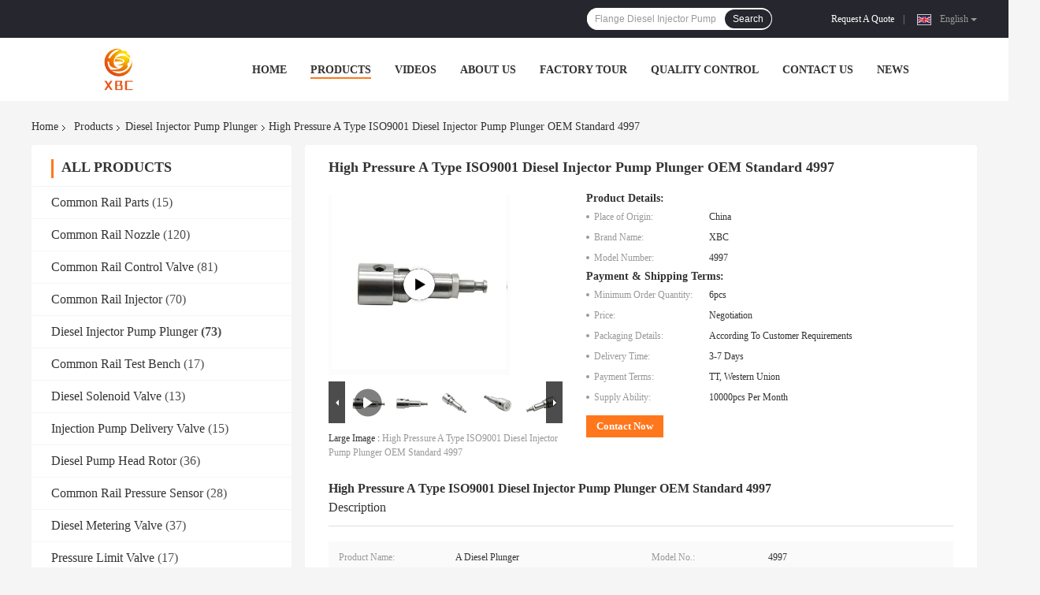

--- FILE ---
content_type: text/html
request_url: https://www.common-railparts.com/sale-14296463-high-pressure-a-type-iso9001-diesel-injector-pump-plunger-oem-standard-4997.html
body_size: 43090
content:

<!DOCTYPE html>
<html lang="en">
<head>
	<meta charset="utf-8">
	<meta http-equiv="X-UA-Compatible" content="IE=edge">
	<meta name="viewport" content="width=device-width, initial-scale=1">
    <title>High Pressure A Type ISO9001 Diesel Injector Pump Plunger OEM Standard 4997</title>
    <meta name="keywords" content="ISO9001 Diesel Injector Pump Plunger, Diesel Injector Pump Plunger OEM Standard, OEM Plunger Type Fuel Injection Pump, Diesel Injector Pump Plunger" />
    <meta name="description" content="High quality High Pressure A Type ISO9001 Diesel Injector Pump Plunger OEM Standard 4997 from China, China's leading product market ISO9001 Diesel Injector Pump Plunger product, with strict quality control Diesel Injector Pump Plunger OEM Standard factories, producing high quality OEM Plunger Type Fuel Injection Pump Products." />
				<link rel='preload'
					  href=/photo/common-railparts/sitetpl/style/common.css?ver=1635993939 as='style'><link type='text/css' rel='stylesheet'
					  href=/photo/common-railparts/sitetpl/style/common.css?ver=1635993939 media='all'><meta property="og:title" content="High Pressure A Type ISO9001 Diesel Injector Pump Plunger OEM Standard 4997" />
<meta property="og:description" content="High quality High Pressure A Type ISO9001 Diesel Injector Pump Plunger OEM Standard 4997 from China, China's leading product market ISO9001 Diesel Injector Pump Plunger product, with strict quality control Diesel Injector Pump Plunger OEM Standard factories, producing high quality OEM Plunger Type Fuel Injection Pump Products." />
<meta property="og:type" content="product" />
<meta property="og:availability" content="instock" />
<meta property="og:site_name" content="Wuxi Xinbeichen International Trade Co.,Ltd" />
<meta property="og:url" content="https://www.common-railparts.com/sale-14296463-high-pressure-a-type-iso9001-diesel-injector-pump-plunger-oem-standard-4997.html" />
<meta property="og:image" content="https://www.common-railparts.com/photo/ps135871614-high_pressure_a_type_iso9001_diesel_injector_pump_plunger_oem_standard_4997.jpg" />
<link rel="canonical" href="https://www.common-railparts.com/sale-14296463-high-pressure-a-type-iso9001-diesel-injector-pump-plunger-oem-standard-4997.html" />
<link rel="alternate" href="https://m.common-railparts.com/sale-14296463-high-pressure-a-type-iso9001-diesel-injector-pump-plunger-oem-standard-4997.html" media="only screen and (max-width: 640px)" />
<link rel="stylesheet" type="text/css" href="/js/guidefirstcommon.css" />
<link rel="stylesheet" type="text/css" href="/js/guidecommon_99701.css" />
<style type="text/css">
/*<![CDATA[*/
.consent__cookie {position: fixed;top: 0;left: 0;width: 100%;height: 0%;z-index: 100000;}.consent__cookie_bg {position: fixed;top: 0;left: 0;width: 100%;height: 100%;background: #000;opacity: .6;display: none }.consent__cookie_rel {position: fixed;bottom:0;left: 0;width: 100%;background: #fff;display: -webkit-box;display: -ms-flexbox;display: flex;flex-wrap: wrap;padding: 24px 80px;-webkit-box-sizing: border-box;box-sizing: border-box;-webkit-box-pack: justify;-ms-flex-pack: justify;justify-content: space-between;-webkit-transition: all ease-in-out .3s;transition: all ease-in-out .3s }.consent__close {position: absolute;top: 20px;right: 20px;cursor: pointer }.consent__close svg {fill: #777 }.consent__close:hover svg {fill: #000 }.consent__cookie_box {flex: 1;word-break: break-word;}.consent__warm {color: #777;font-size: 16px;margin-bottom: 12px;line-height: 19px }.consent__title {color: #333;font-size: 20px;font-weight: 600;margin-bottom: 12px;line-height: 23px }.consent__itxt {color: #333;font-size: 14px;margin-bottom: 12px;display: -webkit-box;display: -ms-flexbox;display: flex;-webkit-box-align: center;-ms-flex-align: center;align-items: center }.consent__itxt i {display: -webkit-inline-box;display: -ms-inline-flexbox;display: inline-flex;width: 28px;height: 28px;border-radius: 50%;background: #e0f9e9;margin-right: 8px;-webkit-box-align: center;-ms-flex-align: center;align-items: center;-webkit-box-pack: center;-ms-flex-pack: center;justify-content: center }.consent__itxt svg {fill: #3ca860 }.consent__txt {color: #a6a6a6;font-size: 14px;margin-bottom: 8px;line-height: 17px }.consent__btns {display: -webkit-box;display: -ms-flexbox;display: flex;-webkit-box-orient: vertical;-webkit-box-direction: normal;-ms-flex-direction: column;flex-direction: column;-webkit-box-pack: center;-ms-flex-pack: center;justify-content: center;flex-shrink: 0;}.consent__btn {width: 280px;height: 40px;line-height: 40px;text-align: center;background: #3ca860;color: #fff;border-radius: 4px;margin: 8px 0;-webkit-box-sizing: border-box;box-sizing: border-box;cursor: pointer;font-size:14px}.consent__btn:hover {background: #00823b }.consent__btn.empty {color: #3ca860;border: 1px solid #3ca860;background: #fff }.consent__btn.empty:hover {background: #3ca860;color: #fff }.open .consent__cookie_bg {display: block }.open .consent__cookie_rel {bottom: 0 }@media (max-width: 760px) {.consent__btns {width: 100%;align-items: center;}.consent__cookie_rel {padding: 20px 24px }}.consent__cookie.open {display: block;}.consent__cookie {display: none;}
/*]]>*/
</style>
<style type="text/css">
/*<![CDATA[*/
@media only screen and (max-width:640px){.contact_now_dialog .content-wrap .desc{background-image:url(/images/cta_images/bg_s.png) !important}}.contact_now_dialog .content-wrap .content-wrap_header .cta-close{background-image:url(/images/cta_images/sprite.png) !important}.contact_now_dialog .content-wrap .desc{background-image:url(/images/cta_images/bg_l.png) !important}.contact_now_dialog .content-wrap .cta-btn i{background-image:url(/images/cta_images/sprite.png) !important}.contact_now_dialog .content-wrap .head-tip img{content:url(/images/cta_images/cta_contact_now.png) !important}.cusim{background-image:url(/images/imicon/im.svg) !important}.cuswa{background-image:url(/images/imicon/wa.png) !important}.cusall{background-image:url(/images/imicon/allchat.svg) !important}
/*]]>*/
</style>
<script type="text/javascript" src="/js/guidefirstcommon.js"></script>
<script type="text/javascript">
/*<![CDATA[*/
window.isvideotpl = 0;window.detailurl = '';
var colorUrl = '';var isShowGuide = 2;var showGuideColor = 0;var im_appid = 10003;var im_msg="Good day, what product are you looking for?";

var cta_cid = 47675;var use_defaulProductInfo = 1;var cta_pid = 14296463;var test_company = 0;var webim_domain = '';var company_type = 26;var cta_equipment = 'pc'; var setcookie = 'setwebimCookie(63359,14296463,26)'; var whatsapplink = "https://wa.me/8613701510777?text=Hi%2C+I%27m+interested+in+High+Pressure+A+Type+ISO9001+Diesel+Injector+Pump+Plunger+OEM+Standard+4997."; function insertMeta(){var str = '<meta name="mobile-web-app-capable" content="yes" /><meta name="viewport" content="width=device-width, initial-scale=1.0" />';document.head.insertAdjacentHTML('beforeend',str);} var element = document.querySelector('a.footer_webim_a[href="/webim/webim_tab.html"]');if (element) {element.parentNode.removeChild(element);}

var colorUrl = '';
var aisearch = 0;
var selfUrl = '';
window.playerReportUrl='/vod/view_count/report';
var query_string = ["Products","Detail"];
var g_tp = '';
var customtplcolor = 99701;
var str_chat = 'chat';
				var str_call_now = 'call now';
var str_chat_now = 'chat now';
var str_contact1 = 'Get Best Price';var str_chat_lang='english';var str_contact2 = 'Get Price';var str_contact2 = 'Best Price';var str_contact = 'contact';
window.predomainsub = "";
/*]]>*/
</script>
</head>
<body>
<img src="/logo.gif" style="display:none" alt="logo"/>
<a style="display: none!important;" title="Wuxi Xinbeichen International Trade Co.,Ltd" class="float-inquiry" href="/contactnow.html" onclick='setinquiryCookie("{\"showproduct\":1,\"pid\":\"14296463\",\"name\":\"High Pressure A Type ISO9001 Diesel Injector Pump Plunger OEM Standard 4997\",\"source_url\":\"\\/sale-14296463-high-pressure-a-type-iso9001-diesel-injector-pump-plunger-oem-standard-4997.html\",\"picurl\":\"\\/photo\\/pd135871614-high_pressure_a_type_iso9001_diesel_injector_pump_plunger_oem_standard_4997.jpg\",\"propertyDetail\":[[\"Product name\",\"A Diesel Plunger\"],[\"Model No.\",\"4997\"],[\"Size\",\"OEM Standard\"],[\"Material\",\"Steel\"]],\"company_name\":null,\"picurl_c\":\"\\/photo\\/pc135871614-high_pressure_a_type_iso9001_diesel_injector_pump_plunger_oem_standard_4997.jpg\",\"price\":\"Negotiation\",\"username\":\"Bella\",\"viewTime\":\"Last Login : 2 hours 00 minutes ago\",\"subject\":\"How much for your High Pressure A Type ISO9001 Diesel Injector Pump Plunger OEM Standard 4997\",\"countrycode\":\"\"}");'></a>
<script>
var originProductInfo = '';
var originProductInfo = {"showproduct":1,"pid":"14296463","name":"High Pressure A Type ISO9001 Diesel Injector Pump Plunger OEM Standard 4997","source_url":"\/sale-14296463-high-pressure-a-type-iso9001-diesel-injector-pump-plunger-oem-standard-4997.html","picurl":"\/photo\/pd135871614-high_pressure_a_type_iso9001_diesel_injector_pump_plunger_oem_standard_4997.jpg","propertyDetail":[["Product name","A Diesel Plunger"],["Model No.","4997"],["Size","OEM Standard"],["Material","Steel"]],"company_name":null,"picurl_c":"\/photo\/pc135871614-high_pressure_a_type_iso9001_diesel_injector_pump_plunger_oem_standard_4997.jpg","price":"Negotiation","username":"Bella","viewTime":"Last Login : 4 hours 00 minutes ago","subject":"Please send price on your High Pressure A Type ISO9001 Diesel Injector Pump Plunger OEM Standard 4997","countrycode":""};
var save_url = "/contactsave.html";
var update_url = "/updateinquiry.html";
var productInfo = {};
var defaulProductInfo = {};
var myDate = new Date();
var curDate = myDate.getFullYear()+'-'+(parseInt(myDate.getMonth())+1)+'-'+myDate.getDate();
var message = '';
var default_pop = 1;
var leaveMessageDialog = document.getElementsByClassName('leave-message-dialog')[0]; // 获取弹层
var _$$ = function (dom) {
    return document.querySelectorAll(dom);
};
resInfo = originProductInfo;
resInfo['name'] = resInfo['name'] || '';
defaulProductInfo.pid = resInfo['pid'];
defaulProductInfo.productName = resInfo['name'] ?? '';
defaulProductInfo.productInfo = resInfo['propertyDetail'];
defaulProductInfo.productImg = resInfo['picurl_c'];
defaulProductInfo.subject = resInfo['subject'] ?? '';
defaulProductInfo.productImgAlt = resInfo['name'] ?? '';
var inquirypopup_tmp = 1;
var message = 'Dear,'+'\r\n'+"I am interested in"+' '+trim(resInfo['name'])+", could you send me more details such as type, size, MOQ, material, etc."+'\r\n'+"Thanks!"+'\r\n'+"Waiting for your reply.";
var message_1 = 'Dear,'+'\r\n'+"I am interested in"+' '+trim(resInfo['name'])+", could you send me more details such as type, size, MOQ, material, etc."+'\r\n'+"Thanks!"+'\r\n'+"Waiting for your reply.";
var message_2 = 'Hello,'+'\r\n'+"I am looking for"+' '+trim(resInfo['name'])+", please send me the price, specification and picture."+'\r\n'+"Your swift response will be highly appreciated."+'\r\n'+"Feel free to contact me for more information."+'\r\n'+"Thanks a lot.";
var message_3 = 'Hello,'+'\r\n'+trim(resInfo['name'])+' '+"meets my expectations."+'\r\n'+"Please give me the best price and some other product information."+'\r\n'+"Feel free to contact me via my mail."+'\r\n'+"Thanks a lot.";

var message_4 = 'Dear,'+'\r\n'+"What is the FOB price on your"+' '+trim(resInfo['name'])+'?'+'\r\n'+"Which is the nearest port name?"+'\r\n'+"Please reply me as soon as possible, it would be better to share further information."+'\r\n'+"Regards!";
var message_5 = 'Hi there,'+'\r\n'+"I am very interested in your"+' '+trim(resInfo['name'])+'.'+'\r\n'+"Please send me your product details."+'\r\n'+"Looking forward to your quick reply."+'\r\n'+"Feel free to contact me by mail."+'\r\n'+"Regards!";

var message_6 = 'Dear,'+'\r\n'+"Please provide us with information about your"+' '+trim(resInfo['name'])+", such as type, size, material, and of course the best price."+'\r\n'+"Looking forward to your quick reply."+'\r\n'+"Thank you!";
var message_7 = 'Dear,'+'\r\n'+"Can you supply"+' '+trim(resInfo['name'])+" for us?"+'\r\n'+"First we want a price list and some product details."+'\r\n'+"I hope to get reply asap and look forward to cooperation."+'\r\n'+"Thank you very much.";
var message_8 = 'hi,'+'\r\n'+"I am looking for"+' '+trim(resInfo['name'])+", please give me some more detailed product information."+'\r\n'+"I look forward to your reply."+'\r\n'+"Thank you!";
var message_9 = 'Hello,'+'\r\n'+"Your"+' '+trim(resInfo['name'])+" meets my requirements very well."+'\r\n'+"Please send me the price, specification, and similar model will be OK."+'\r\n'+"Feel free to chat with me."+'\r\n'+"Thanks!";
var message_10 = 'Dear,'+'\r\n'+"I want to know more about the details and quotation of"+' '+trim(resInfo['name'])+'.'+'\r\n'+"Feel free to contact me."+'\r\n'+"Regards!";

var r = getRandom(1,10);

defaulProductInfo.message = eval("message_"+r);
    defaulProductInfo.message = eval("message_"+r);
        var mytAjax = {

    post: function(url, data, fn) {
        var xhr = new XMLHttpRequest();
        xhr.open("POST", url, true);
        xhr.setRequestHeader("Content-Type", "application/x-www-form-urlencoded;charset=UTF-8");
        xhr.setRequestHeader("X-Requested-With", "XMLHttpRequest");
        xhr.setRequestHeader('Content-Type','text/plain;charset=UTF-8');
        xhr.onreadystatechange = function() {
            if(xhr.readyState == 4 && (xhr.status == 200 || xhr.status == 304)) {
                fn.call(this, xhr.responseText);
            }
        };
        xhr.send(data);
    },

    postform: function(url, data, fn) {
        var xhr = new XMLHttpRequest();
        xhr.open("POST", url, true);
        xhr.setRequestHeader("X-Requested-With", "XMLHttpRequest");
        xhr.onreadystatechange = function() {
            if(xhr.readyState == 4 && (xhr.status == 200 || xhr.status == 304)) {
                fn.call(this, xhr.responseText);
            }
        };
        xhr.send(data);
    }
};
/*window.onload = function(){
    leaveMessageDialog = document.getElementsByClassName('leave-message-dialog')[0];
    if (window.localStorage.recordDialogStatus=='undefined' || (window.localStorage.recordDialogStatus!='undefined' && window.localStorage.recordDialogStatus != curDate)) {
        setTimeout(function(){
            if(parseInt(inquirypopup_tmp%10) == 1){
                creatDialog(defaulProductInfo, 1);
            }
        }, 6000);
    }
};*/
function trim(str)
{
    str = str.replace(/(^\s*)/g,"");
    return str.replace(/(\s*$)/g,"");
};
function getRandom(m,n){
    var num = Math.floor(Math.random()*(m - n) + n);
    return num;
};
function strBtn(param) {

    var starattextarea = document.getElementById("textareamessage").value.length;
    var email = document.getElementById("startEmail").value;

    var default_tip = document.querySelectorAll(".watermark_container").length;
    if (20 < starattextarea && starattextarea < 3000) {
        if(default_tip>0){
            document.getElementById("textareamessage1").parentNode.parentNode.nextElementSibling.style.display = "none";
        }else{
            document.getElementById("textareamessage1").parentNode.nextElementSibling.style.display = "none";
        }

    } else {
        if(default_tip>0){
            document.getElementById("textareamessage1").parentNode.parentNode.nextElementSibling.style.display = "block";
        }else{
            document.getElementById("textareamessage1").parentNode.nextElementSibling.style.display = "block";
        }

        return;
    }

    // var re = /^([a-zA-Z0-9_-])+@([a-zA-Z0-9_-])+\.([a-zA-Z0-9_-])+/i;/*邮箱不区分大小写*/
    var re = /^[a-zA-Z0-9][\w-]*(\.?[\w-]+)*@[a-zA-Z0-9-]+(\.[a-zA-Z0-9]+)+$/i;
    if (!re.test(email)) {
        document.getElementById("startEmail").nextElementSibling.style.display = "block";
        return;
    } else {
        document.getElementById("startEmail").nextElementSibling.style.display = "none";
    }

    var subject = document.getElementById("pop_subject").value;
    var pid = document.getElementById("pop_pid").value;
    var message = document.getElementById("textareamessage").value;
    var sender_email = document.getElementById("startEmail").value;
    var tel = '';
    if (document.getElementById("tel0") != undefined && document.getElementById("tel0") != '')
        tel = document.getElementById("tel0").value;
    var form_serialize = '&tel='+tel;

    form_serialize = form_serialize.replace(/\+/g, "%2B");
    mytAjax.post(save_url,"pid="+pid+"&subject="+subject+"&email="+sender_email+"&message="+(message)+form_serialize,function(res){
        var mes = JSON.parse(res);
        if(mes.status == 200){
            var iid = mes.iid;
            document.getElementById("pop_iid").value = iid;
            document.getElementById("pop_uuid").value = mes.uuid;

            if(typeof gtag_report_conversion === "function"){
                gtag_report_conversion();//执行统计js代码
            }
            if(typeof fbq === "function"){
                fbq('track','Purchase');//执行统计js代码
            }
        }
    });
    for (var index = 0; index < document.querySelectorAll(".dialog-content-pql").length; index++) {
        document.querySelectorAll(".dialog-content-pql")[index].style.display = "none";
    };
    $('#idphonepql').val(tel);
    document.getElementById("dialog-content-pql-id").style.display = "block";
    ;
};
function twoBtnOk(param) {

    var selectgender = document.getElementById("Mr").innerHTML;
    var iid = document.getElementById("pop_iid").value;
    var sendername = document.getElementById("idnamepql").value;
    var senderphone = document.getElementById("idphonepql").value;
    var sendercname = document.getElementById("idcompanypql").value;
    var uuid = document.getElementById("pop_uuid").value;
    var gender = 2;
    if(selectgender == 'Mr.') gender = 0;
    if(selectgender == 'Mrs.') gender = 1;
    var pid = document.getElementById("pop_pid").value;
    var form_serialize = '';

        form_serialize = form_serialize.replace(/\+/g, "%2B");

    mytAjax.post(update_url,"iid="+iid+"&gender="+gender+"&uuid="+uuid+"&name="+(sendername)+"&tel="+(senderphone)+"&company="+(sendercname)+form_serialize,function(res){});

    for (var index = 0; index < document.querySelectorAll(".dialog-content-pql").length; index++) {
        document.querySelectorAll(".dialog-content-pql")[index].style.display = "none";
    };
    document.getElementById("dialog-content-pql-ok").style.display = "block";

};
function toCheckMust(name) {
    $('#'+name+'error').hide();
}
function handClidk(param) {
    var starattextarea = document.getElementById("textareamessage1").value.length;
    var email = document.getElementById("startEmail1").value;
    var default_tip = document.querySelectorAll(".watermark_container").length;
    if (20 < starattextarea && starattextarea < 3000) {
        if(default_tip>0){
            document.getElementById("textareamessage1").parentNode.parentNode.nextElementSibling.style.display = "none";
        }else{
            document.getElementById("textareamessage1").parentNode.nextElementSibling.style.display = "none";
        }

    } else {
        if(default_tip>0){
            document.getElementById("textareamessage1").parentNode.parentNode.nextElementSibling.style.display = "block";
        }else{
            document.getElementById("textareamessage1").parentNode.nextElementSibling.style.display = "block";
        }

        return;
    }

    // var re = /^([a-zA-Z0-9_-])+@([a-zA-Z0-9_-])+\.([a-zA-Z0-9_-])+/i;
    var re = /^[a-zA-Z0-9][\w-]*(\.?[\w-]+)*@[a-zA-Z0-9-]+(\.[a-zA-Z0-9]+)+$/i;
    if (!re.test(email)) {
        document.getElementById("startEmail1").nextElementSibling.style.display = "block";
        return;
    } else {
        document.getElementById("startEmail1").nextElementSibling.style.display = "none";
    }

    var subject = document.getElementById("pop_subject").value;
    var pid = document.getElementById("pop_pid").value;
    var message = document.getElementById("textareamessage1").value;
    var sender_email = document.getElementById("startEmail1").value;
    var form_serialize = tel = '';
    if (document.getElementById("tel1") != undefined && document.getElementById("tel1") != '')
        tel = document.getElementById("tel1").value;
        mytAjax.post(save_url,"email="+sender_email+"&tel="+tel+"&pid="+pid+"&message="+message+"&subject="+subject+form_serialize,function(res){

        var mes = JSON.parse(res);
        if(mes.status == 200){
            var iid = mes.iid;
            document.getElementById("pop_iid").value = iid;
            document.getElementById("pop_uuid").value = mes.uuid;
            if(typeof gtag_report_conversion === "function"){
                gtag_report_conversion();//执行统计js代码
            }
        }

    });
    for (var index = 0; index < document.querySelectorAll(".dialog-content-pql").length; index++) {
        document.querySelectorAll(".dialog-content-pql")[index].style.display = "none";
    };
    $('#idphonepql').val(tel);
    document.getElementById("dialog-content-pql-id").style.display = "block";

};
window.addEventListener('load', function () {
    $('.checkbox-wrap label').each(function(){
        if($(this).find('input').prop('checked')){
            $(this).addClass('on')
        }else {
            $(this).removeClass('on')
        }
    })
    $(document).on('click', '.checkbox-wrap label' , function(ev){
        if (ev.target.tagName.toUpperCase() != 'INPUT') {
            $(this).toggleClass('on')
        }
    })
})

function hand_video(pdata) {
    data = JSON.parse(pdata);
    productInfo.productName = data.productName;
    productInfo.productInfo = data.productInfo;
    productInfo.productImg = data.productImg;
    productInfo.subject = data.subject;

    var message = 'Dear,'+'\r\n'+"I am interested in"+' '+trim(data.productName)+", could you send me more details such as type, size, quantity, material, etc."+'\r\n'+"Thanks!"+'\r\n'+"Waiting for your reply.";

    var message = 'Dear,'+'\r\n'+"I am interested in"+' '+trim(data.productName)+", could you send me more details such as type, size, MOQ, material, etc."+'\r\n'+"Thanks!"+'\r\n'+"Waiting for your reply.";
    var message_1 = 'Dear,'+'\r\n'+"I am interested in"+' '+trim(data.productName)+", could you send me more details such as type, size, MOQ, material, etc."+'\r\n'+"Thanks!"+'\r\n'+"Waiting for your reply.";
    var message_2 = 'Hello,'+'\r\n'+"I am looking for"+' '+trim(data.productName)+", please send me the price, specification and picture."+'\r\n'+"Your swift response will be highly appreciated."+'\r\n'+"Feel free to contact me for more information."+'\r\n'+"Thanks a lot.";
    var message_3 = 'Hello,'+'\r\n'+trim(data.productName)+' '+"meets my expectations."+'\r\n'+"Please give me the best price and some other product information."+'\r\n'+"Feel free to contact me via my mail."+'\r\n'+"Thanks a lot.";

    var message_4 = 'Dear,'+'\r\n'+"What is the FOB price on your"+' '+trim(data.productName)+'?'+'\r\n'+"Which is the nearest port name?"+'\r\n'+"Please reply me as soon as possible, it would be better to share further information."+'\r\n'+"Regards!";
    var message_5 = 'Hi there,'+'\r\n'+"I am very interested in your"+' '+trim(data.productName)+'.'+'\r\n'+"Please send me your product details."+'\r\n'+"Looking forward to your quick reply."+'\r\n'+"Feel free to contact me by mail."+'\r\n'+"Regards!";

    var message_6 = 'Dear,'+'\r\n'+"Please provide us with information about your"+' '+trim(data.productName)+", such as type, size, material, and of course the best price."+'\r\n'+"Looking forward to your quick reply."+'\r\n'+"Thank you!";
    var message_7 = 'Dear,'+'\r\n'+"Can you supply"+' '+trim(data.productName)+" for us?"+'\r\n'+"First we want a price list and some product details."+'\r\n'+"I hope to get reply asap and look forward to cooperation."+'\r\n'+"Thank you very much.";
    var message_8 = 'hi,'+'\r\n'+"I am looking for"+' '+trim(data.productName)+", please give me some more detailed product information."+'\r\n'+"I look forward to your reply."+'\r\n'+"Thank you!";
    var message_9 = 'Hello,'+'\r\n'+"Your"+' '+trim(data.productName)+" meets my requirements very well."+'\r\n'+"Please send me the price, specification, and similar model will be OK."+'\r\n'+"Feel free to chat with me."+'\r\n'+"Thanks!";
    var message_10 = 'Dear,'+'\r\n'+"I want to know more about the details and quotation of"+' '+trim(data.productName)+'.'+'\r\n'+"Feel free to contact me."+'\r\n'+"Regards!";

    var r = getRandom(1,10);

    productInfo.message = eval("message_"+r);
            if(parseInt(inquirypopup_tmp/10) == 1){
        productInfo.message = "";
    }
    productInfo.pid = data.pid;
    creatDialog(productInfo, 2);
};

function handDialog(pdata) {
    data = JSON.parse(pdata);
    productInfo.productName = data.productName;
    productInfo.productInfo = data.productInfo;
    productInfo.productImg = data.productImg;
    productInfo.subject = data.subject;

    var message = 'Dear,'+'\r\n'+"I am interested in"+' '+trim(data.productName)+", could you send me more details such as type, size, quantity, material, etc."+'\r\n'+"Thanks!"+'\r\n'+"Waiting for your reply.";

    var message = 'Dear,'+'\r\n'+"I am interested in"+' '+trim(data.productName)+", could you send me more details such as type, size, MOQ, material, etc."+'\r\n'+"Thanks!"+'\r\n'+"Waiting for your reply.";
    var message_1 = 'Dear,'+'\r\n'+"I am interested in"+' '+trim(data.productName)+", could you send me more details such as type, size, MOQ, material, etc."+'\r\n'+"Thanks!"+'\r\n'+"Waiting for your reply.";
    var message_2 = 'Hello,'+'\r\n'+"I am looking for"+' '+trim(data.productName)+", please send me the price, specification and picture."+'\r\n'+"Your swift response will be highly appreciated."+'\r\n'+"Feel free to contact me for more information."+'\r\n'+"Thanks a lot.";
    var message_3 = 'Hello,'+'\r\n'+trim(data.productName)+' '+"meets my expectations."+'\r\n'+"Please give me the best price and some other product information."+'\r\n'+"Feel free to contact me via my mail."+'\r\n'+"Thanks a lot.";

    var message_4 = 'Dear,'+'\r\n'+"What is the FOB price on your"+' '+trim(data.productName)+'?'+'\r\n'+"Which is the nearest port name?"+'\r\n'+"Please reply me as soon as possible, it would be better to share further information."+'\r\n'+"Regards!";
    var message_5 = 'Hi there,'+'\r\n'+"I am very interested in your"+' '+trim(data.productName)+'.'+'\r\n'+"Please send me your product details."+'\r\n'+"Looking forward to your quick reply."+'\r\n'+"Feel free to contact me by mail."+'\r\n'+"Regards!";

    var message_6 = 'Dear,'+'\r\n'+"Please provide us with information about your"+' '+trim(data.productName)+", such as type, size, material, and of course the best price."+'\r\n'+"Looking forward to your quick reply."+'\r\n'+"Thank you!";
    var message_7 = 'Dear,'+'\r\n'+"Can you supply"+' '+trim(data.productName)+" for us?"+'\r\n'+"First we want a price list and some product details."+'\r\n'+"I hope to get reply asap and look forward to cooperation."+'\r\n'+"Thank you very much.";
    var message_8 = 'hi,'+'\r\n'+"I am looking for"+' '+trim(data.productName)+", please give me some more detailed product information."+'\r\n'+"I look forward to your reply."+'\r\n'+"Thank you!";
    var message_9 = 'Hello,'+'\r\n'+"Your"+' '+trim(data.productName)+" meets my requirements very well."+'\r\n'+"Please send me the price, specification, and similar model will be OK."+'\r\n'+"Feel free to chat with me."+'\r\n'+"Thanks!";
    var message_10 = 'Dear,'+'\r\n'+"I want to know more about the details and quotation of"+' '+trim(data.productName)+'.'+'\r\n'+"Feel free to contact me."+'\r\n'+"Regards!";

    var r = getRandom(1,10);
    productInfo.message = eval("message_"+r);
            if(parseInt(inquirypopup_tmp/10) == 1){
        productInfo.message = "";
    }
    productInfo.pid = data.pid;
    creatDialog(productInfo, 2);
};

function closepql(param) {

    leaveMessageDialog.style.display = 'none';
};

function closepql2(param) {

    for (var index = 0; index < document.querySelectorAll(".dialog-content-pql").length; index++) {
        document.querySelectorAll(".dialog-content-pql")[index].style.display = "none";
    };
    document.getElementById("dialog-content-pql-ok").style.display = "block";
};

function decodeHtmlEntities(str) {
    var tempElement = document.createElement('div');
    tempElement.innerHTML = str;
    return tempElement.textContent || tempElement.innerText || '';
}

function initProduct(productInfo,type){

    productInfo.productName = decodeHtmlEntities(productInfo.productName);
    productInfo.message = decodeHtmlEntities(productInfo.message);

    leaveMessageDialog = document.getElementsByClassName('leave-message-dialog')[0];
    leaveMessageDialog.style.display = "block";
    if(type == 3){
        var popinquiryemail = document.getElementById("popinquiryemail").value;
        _$$("#startEmail1")[0].value = popinquiryemail;
    }else{
        _$$("#startEmail1")[0].value = "";
    }
    _$$("#startEmail")[0].value = "";
    _$$("#idnamepql")[0].value = "";
    _$$("#idphonepql")[0].value = "";
    _$$("#idcompanypql")[0].value = "";

    _$$("#pop_pid")[0].value = productInfo.pid;
    _$$("#pop_subject")[0].value = productInfo.subject;
    
    if(parseInt(inquirypopup_tmp/10) == 1){
        productInfo.message = "";
    }

    _$$("#textareamessage1")[0].value = productInfo.message;
    _$$("#textareamessage")[0].value = productInfo.message;

    _$$("#dialog-content-pql-id .titlep")[0].innerHTML = productInfo.productName;
    _$$("#dialog-content-pql-id img")[0].setAttribute("src", productInfo.productImg);
    _$$("#dialog-content-pql-id img")[0].setAttribute("alt", productInfo.productImgAlt);

    _$$("#dialog-content-pql-id-hand img")[0].setAttribute("src", productInfo.productImg);
    _$$("#dialog-content-pql-id-hand img")[0].setAttribute("alt", productInfo.productImgAlt);
    _$$("#dialog-content-pql-id-hand .titlep")[0].innerHTML = productInfo.productName;

    if (productInfo.productInfo.length > 0) {
        var ul2, ul;
        ul = document.createElement("ul");
        for (var index = 0; index < productInfo.productInfo.length; index++) {
            var el = productInfo.productInfo[index];
            var li = document.createElement("li");
            var span1 = document.createElement("span");
            span1.innerHTML = el[0] + ":";
            var span2 = document.createElement("span");
            span2.innerHTML = el[1];
            li.appendChild(span1);
            li.appendChild(span2);
            ul.appendChild(li);

        }
        ul2 = ul.cloneNode(true);
        if (type === 1) {
            _$$("#dialog-content-pql-id .left")[0].replaceChild(ul, _$$("#dialog-content-pql-id .left ul")[0]);
        } else {
            _$$("#dialog-content-pql-id-hand .left")[0].replaceChild(ul2, _$$("#dialog-content-pql-id-hand .left ul")[0]);
            _$$("#dialog-content-pql-id .left")[0].replaceChild(ul, _$$("#dialog-content-pql-id .left ul")[0]);
        }
    };
    for (var index = 0; index < _$$("#dialog-content-pql-id .right ul li").length; index++) {
        _$$("#dialog-content-pql-id .right ul li")[index].addEventListener("click", function (params) {
            _$$("#dialog-content-pql-id .right #Mr")[0].innerHTML = this.innerHTML
        }, false)

    };

};
function closeInquiryCreateDialog() {
    document.getElementById("xuanpan_dialog_box_pql").style.display = "none";
};
function showInquiryCreateDialog() {
    document.getElementById("xuanpan_dialog_box_pql").style.display = "block";
};
function submitPopInquiry(){
    var message = document.getElementById("inquiry_message").value;
    var email = document.getElementById("inquiry_email").value;
    var subject = defaulProductInfo.subject;
    var pid = defaulProductInfo.pid;
    if (email === undefined) {
        showInquiryCreateDialog();
        document.getElementById("inquiry_email").style.border = "1px solid red";
        return false;
    };
    if (message === undefined) {
        showInquiryCreateDialog();
        document.getElementById("inquiry_message").style.border = "1px solid red";
        return false;
    };
    if (email.search(/^\w+((-\w+)|(\.\w+))*\@[A-Za-z0-9]+((\.|-)[A-Za-z0-9]+)*\.[A-Za-z0-9]+$/) == -1) {
        document.getElementById("inquiry_email").style.border= "1px solid red";
        showInquiryCreateDialog();
        return false;
    } else {
        document.getElementById("inquiry_email").style.border= "";
    };
    if (message.length < 20 || message.length >3000) {
        showInquiryCreateDialog();
        document.getElementById("inquiry_message").style.border = "1px solid red";
        return false;
    } else {
        document.getElementById("inquiry_message").style.border = "";
    };
    var tel = '';
    if (document.getElementById("tel") != undefined && document.getElementById("tel") != '')
        tel = document.getElementById("tel").value;

    mytAjax.post(save_url,"pid="+pid+"&subject="+subject+"&email="+email+"&message="+(message)+'&tel='+tel,function(res){
        var mes = JSON.parse(res);
        if(mes.status == 200){
            var iid = mes.iid;
            document.getElementById("pop_iid").value = iid;
            document.getElementById("pop_uuid").value = mes.uuid;

        }
    });
    initProduct(defaulProductInfo);
    for (var index = 0; index < document.querySelectorAll(".dialog-content-pql").length; index++) {
        document.querySelectorAll(".dialog-content-pql")[index].style.display = "none";
    };
    $('#idphonepql').val(tel);
    document.getElementById("dialog-content-pql-id").style.display = "block";

};

//带附件上传
function submitPopInquiryfile(email_id,message_id,check_sort,name_id,phone_id,company_id,attachments){

    if(typeof(check_sort) == 'undefined'){
        check_sort = 0;
    }
    var message = document.getElementById(message_id).value;
    var email = document.getElementById(email_id).value;
    var attachments = document.getElementById(attachments).value;
    if(typeof(name_id) !== 'undefined' && name_id != ""){
        var name  = document.getElementById(name_id).value;
    }
    if(typeof(phone_id) !== 'undefined' && phone_id != ""){
        var phone = document.getElementById(phone_id).value;
    }
    if(typeof(company_id) !== 'undefined' && company_id != ""){
        var company = document.getElementById(company_id).value;
    }
    var subject = defaulProductInfo.subject;
    var pid = defaulProductInfo.pid;

    if(check_sort == 0){
        if (email === undefined) {
            showInquiryCreateDialog();
            document.getElementById(email_id).style.border = "1px solid red";
            return false;
        };
        if (message === undefined) {
            showInquiryCreateDialog();
            document.getElementById(message_id).style.border = "1px solid red";
            return false;
        };

        if (email.search(/^\w+((-\w+)|(\.\w+))*\@[A-Za-z0-9]+((\.|-)[A-Za-z0-9]+)*\.[A-Za-z0-9]+$/) == -1) {
            document.getElementById(email_id).style.border= "1px solid red";
            showInquiryCreateDialog();
            return false;
        } else {
            document.getElementById(email_id).style.border= "";
        };
        if (message.length < 20 || message.length >3000) {
            showInquiryCreateDialog();
            document.getElementById(message_id).style.border = "1px solid red";
            return false;
        } else {
            document.getElementById(message_id).style.border = "";
        };
    }else{

        if (message === undefined) {
            showInquiryCreateDialog();
            document.getElementById(message_id).style.border = "1px solid red";
            return false;
        };

        if (email === undefined) {
            showInquiryCreateDialog();
            document.getElementById(email_id).style.border = "1px solid red";
            return false;
        };

        if (message.length < 20 || message.length >3000) {
            showInquiryCreateDialog();
            document.getElementById(message_id).style.border = "1px solid red";
            return false;
        } else {
            document.getElementById(message_id).style.border = "";
        };

        if (email.search(/^\w+((-\w+)|(\.\w+))*\@[A-Za-z0-9]+((\.|-)[A-Za-z0-9]+)*\.[A-Za-z0-9]+$/) == -1) {
            document.getElementById(email_id).style.border= "1px solid red";
            showInquiryCreateDialog();
            return false;
        } else {
            document.getElementById(email_id).style.border= "";
        };

    };

    mytAjax.post(save_url,"pid="+pid+"&subject="+subject+"&email="+email+"&message="+message+"&company="+company+"&attachments="+attachments,function(res){
        var mes = JSON.parse(res);
        if(mes.status == 200){
            var iid = mes.iid;
            document.getElementById("pop_iid").value = iid;
            document.getElementById("pop_uuid").value = mes.uuid;

            if(typeof gtag_report_conversion === "function"){
                gtag_report_conversion();//执行统计js代码
            }
            if(typeof fbq === "function"){
                fbq('track','Purchase');//执行统计js代码
            }
        }
    });
    initProduct(defaulProductInfo);

    if(name !== undefined && name != ""){
        _$$("#idnamepql")[0].value = name;
    }

    if(phone !== undefined && phone != ""){
        _$$("#idphonepql")[0].value = phone;
    }

    if(company !== undefined && company != ""){
        _$$("#idcompanypql")[0].value = company;
    }

    for (var index = 0; index < document.querySelectorAll(".dialog-content-pql").length; index++) {
        document.querySelectorAll(".dialog-content-pql")[index].style.display = "none";
    };
    document.getElementById("dialog-content-pql-id").style.display = "block";

};
function submitPopInquiryByParam(email_id,message_id,check_sort,name_id,phone_id,company_id){

    if(typeof(check_sort) == 'undefined'){
        check_sort = 0;
    }

    var senderphone = '';
    var message = document.getElementById(message_id).value;
    var email = document.getElementById(email_id).value;
    if(typeof(name_id) !== 'undefined' && name_id != ""){
        var name  = document.getElementById(name_id).value;
    }
    if(typeof(phone_id) !== 'undefined' && phone_id != ""){
        var phone = document.getElementById(phone_id).value;
        senderphone = phone;
    }
    if(typeof(company_id) !== 'undefined' && company_id != ""){
        var company = document.getElementById(company_id).value;
    }
    var subject = defaulProductInfo.subject;
    var pid = defaulProductInfo.pid;

    if(check_sort == 0){
        if (email === undefined) {
            showInquiryCreateDialog();
            document.getElementById(email_id).style.border = "1px solid red";
            return false;
        };
        if (message === undefined) {
            showInquiryCreateDialog();
            document.getElementById(message_id).style.border = "1px solid red";
            return false;
        };

        if (email.search(/^\w+((-\w+)|(\.\w+))*\@[A-Za-z0-9]+((\.|-)[A-Za-z0-9]+)*\.[A-Za-z0-9]+$/) == -1) {
            document.getElementById(email_id).style.border= "1px solid red";
            showInquiryCreateDialog();
            return false;
        } else {
            document.getElementById(email_id).style.border= "";
        };
        if (message.length < 20 || message.length >3000) {
            showInquiryCreateDialog();
            document.getElementById(message_id).style.border = "1px solid red";
            return false;
        } else {
            document.getElementById(message_id).style.border = "";
        };
    }else{

        if (message === undefined) {
            showInquiryCreateDialog();
            document.getElementById(message_id).style.border = "1px solid red";
            return false;
        };

        if (email === undefined) {
            showInquiryCreateDialog();
            document.getElementById(email_id).style.border = "1px solid red";
            return false;
        };

        if (message.length < 20 || message.length >3000) {
            showInquiryCreateDialog();
            document.getElementById(message_id).style.border = "1px solid red";
            return false;
        } else {
            document.getElementById(message_id).style.border = "";
        };

        if (email.search(/^\w+((-\w+)|(\.\w+))*\@[A-Za-z0-9]+((\.|-)[A-Za-z0-9]+)*\.[A-Za-z0-9]+$/) == -1) {
            document.getElementById(email_id).style.border= "1px solid red";
            showInquiryCreateDialog();
            return false;
        } else {
            document.getElementById(email_id).style.border= "";
        };

    };

    var productsku = "";
    if($("#product_sku").length > 0){
        productsku = $("#product_sku").html();
    }

    mytAjax.post(save_url,"tel="+senderphone+"&pid="+pid+"&subject="+subject+"&email="+email+"&message="+message+"&messagesku="+encodeURI(productsku),function(res){
        var mes = JSON.parse(res);
        if(mes.status == 200){
            var iid = mes.iid;
            document.getElementById("pop_iid").value = iid;
            document.getElementById("pop_uuid").value = mes.uuid;

            if(typeof gtag_report_conversion === "function"){
                gtag_report_conversion();//执行统计js代码
            }
            if(typeof fbq === "function"){
                fbq('track','Purchase');//执行统计js代码
            }
        }
    });
    initProduct(defaulProductInfo);

    if(name !== undefined && name != ""){
        _$$("#idnamepql")[0].value = name;
    }

    if(phone !== undefined && phone != ""){
        _$$("#idphonepql")[0].value = phone;
    }

    if(company !== undefined && company != ""){
        _$$("#idcompanypql")[0].value = company;
    }

    for (var index = 0; index < document.querySelectorAll(".dialog-content-pql").length; index++) {
        document.querySelectorAll(".dialog-content-pql")[index].style.display = "none";

    };
    document.getElementById("dialog-content-pql-id").style.display = "block";

};

function creat_videoDialog(productInfo, type) {

    if(type == 1){
        if(default_pop != 1){
            return false;
        }
        window.localStorage.recordDialogStatus = curDate;
    }else{
        default_pop = 0;
    }
    initProduct(productInfo, type);
    if (type === 1) {
        // 自动弹出
        for (var index = 0; index < document.querySelectorAll(".dialog-content-pql").length; index++) {

            document.querySelectorAll(".dialog-content-pql")[index].style.display = "none";
        };
        document.getElementById("dialog-content-pql").style.display = "block";
    } else {
        // 手动弹出
        for (var index = 0; index < document.querySelectorAll(".dialog-content-pql").length; index++) {
            document.querySelectorAll(".dialog-content-pql")[index].style.display = "none";
        };
        document.getElementById("dialog-content-pql-id-hand").style.display = "block";
    }
}

function creatDialog(productInfo, type) {

    if(type == 1){
        if(default_pop != 1){
            return false;
        }
        window.localStorage.recordDialogStatus = curDate;
    }else{
        default_pop = 0;
    }
    initProduct(productInfo, type);
    if (type === 1) {
        // 自动弹出
        for (var index = 0; index < document.querySelectorAll(".dialog-content-pql").length; index++) {

            document.querySelectorAll(".dialog-content-pql")[index].style.display = "none";
        };
        document.getElementById("dialog-content-pql").style.display = "block";
    } else {
        // 手动弹出
        for (var index = 0; index < document.querySelectorAll(".dialog-content-pql").length; index++) {
            document.querySelectorAll(".dialog-content-pql")[index].style.display = "none";
        };
        document.getElementById("dialog-content-pql-id-hand").style.display = "block";
    }
}

//带邮箱信息打开询盘框 emailtype=1表示带入邮箱
function openDialog(emailtype){
    var type = 2;//不带入邮箱，手动弹出
    if(emailtype == 1){
        var popinquiryemail = document.getElementById("popinquiryemail").value;
        // var re = /^([a-zA-Z0-9_-])+@([a-zA-Z0-9_-])+\.([a-zA-Z0-9_-])+/i;
        var re = /^[a-zA-Z0-9][\w-]*(\.?[\w-]+)*@[a-zA-Z0-9-]+(\.[a-zA-Z0-9]+)+$/i;
        if (!re.test(popinquiryemail)) {
            //前端提示样式;
            showInquiryCreateDialog();
            document.getElementById("popinquiryemail").style.border = "1px solid red";
            return false;
        } else {
            //前端提示样式;
        }
        var type = 3;
    }
    creatDialog(defaulProductInfo,type);
}

//上传附件
function inquiryUploadFile(){
    var fileObj = document.querySelector("#fileId").files[0];
    //构建表单数据
    var formData = new FormData();
    var filesize = fileObj.size;
    if(filesize > 10485760 || filesize == 0) {
        document.getElementById("filetips").style.display = "block";
        return false;
    }else {
        document.getElementById("filetips").style.display = "none";
    }
    formData.append('popinquiryfile', fileObj);
    document.getElementById("quotefileform").reset();
    var save_url = "/inquiryuploadfile.html";
    mytAjax.postform(save_url,formData,function(res){
        var mes = JSON.parse(res);
        if(mes.status == 200){
            document.getElementById("uploader-file-info").innerHTML = document.getElementById("uploader-file-info").innerHTML + "<span class=op>"+mes.attfile.name+"<a class=delatt id=att"+mes.attfile.id+" onclick=delatt("+mes.attfile.id+");>Delete</a></span>";
            var nowattachs = document.getElementById("attachments").value;
            if( nowattachs !== ""){
                var attachs = JSON.parse(nowattachs);
                attachs[mes.attfile.id] = mes.attfile;
            }else{
                var attachs = {};
                attachs[mes.attfile.id] = mes.attfile;
            }
            document.getElementById("attachments").value = JSON.stringify(attachs);
        }
    });
}
//附件删除
function delatt(attid)
{
    var nowattachs = document.getElementById("attachments").value;
    if( nowattachs !== ""){
        var attachs = JSON.parse(nowattachs);
        if(attachs[attid] == ""){
            return false;
        }
        var formData = new FormData();
        var delfile = attachs[attid]['filename'];
        var save_url = "/inquirydelfile.html";
        if(delfile != "") {
            formData.append('delfile', delfile);
            mytAjax.postform(save_url, formData, function (res) {
                if(res !== "") {
                    var mes = JSON.parse(res);
                    if (mes.status == 200) {
                        delete attachs[attid];
                        document.getElementById("attachments").value = JSON.stringify(attachs);
                        var s = document.getElementById("att"+attid);
                        s.parentNode.remove();
                    }
                }
            });
        }
    }else{
        return false;
    }
}

</script>
<div class="leave-message-dialog" style="display: none">
<style>
    .leave-message-dialog .close:before, .leave-message-dialog .close:after{
        content:initial;
    }
</style>
<div class="dialog-content-pql" id="dialog-content-pql" style="display: none">
    <span class="close" onclick="closepql()"><img src="/images/close.png" alt="close"></span>
    <div class="title">
        <p class="firstp-pql">Leave a Message</p>
        <p class="lastp-pql">We will call you back soon!</p>
    </div>
    <div class="form">
        <div class="textarea">
            <textarea style='font-family: robot;'  name="" id="textareamessage" cols="30" rows="10" style="margin-bottom:14px;width:100%"
                placeholder="Please enter your inquiry details."></textarea>
        </div>
        <p class="error-pql"> <span class="icon-pql"><img src="/images/error.png" alt="Wuxi Xinbeichen International Trade Co.,Ltd"></span> Your message must be between 20-3,000 characters!</p>
        <input id="startEmail" type="text" placeholder="Enter your E-mail" onkeydown="if(event.keyCode === 13){ strBtn();}">
        <p class="error-pql"><span class="icon-pql"><img src="/images/error.png" alt="Wuxi Xinbeichen International Trade Co.,Ltd"></span> Please check your E-mail! </p>
                <div class="operations">
            <div class='btn' id="submitStart" type="submit" onclick="strBtn()">SUBMIT</div>
        </div>
            </div>
</div>
<div class="dialog-content-pql dialog-content-pql-id" id="dialog-content-pql-id" style="display:none">
        <span class="close" onclick="closepql2()"><svg t="1648434466530" class="icon" viewBox="0 0 1024 1024" version="1.1" xmlns="http://www.w3.org/2000/svg" p-id="2198" width="16" height="16"><path d="M576 512l277.333333 277.333333-64 64-277.333333-277.333333L234.666667 853.333333 170.666667 789.333333l277.333333-277.333333L170.666667 234.666667 234.666667 170.666667l277.333333 277.333333L789.333333 170.666667 853.333333 234.666667 576 512z" fill="#444444" p-id="2199"></path></svg></span>
    <div class="left">
        <div class="img"><img></div>
        <p class="titlep"></p>
        <ul> </ul>
    </div>
    <div class="right">
                <p class="title">More information facilitates better communication.</p>
                <div style="position: relative;">
            <div class="mr"> <span id="Mr">Mr.</span>
                <ul>
                    <li>Mr.</li>
                    <li>Mrs.</li>
                </ul>
            </div>
            <input style="text-indent: 80px;" type="text" id="idnamepql" placeholder="Input your name">
        </div>
        <input type="text"  id="idphonepql"  placeholder="Phone Number">
        <input type="text" id="idcompanypql"  placeholder="Company" onkeydown="if(event.keyCode === 13){ twoBtnOk();}">
                <div class="btn form_new" id="twoBtnOk" onclick="twoBtnOk()">OK</div>
    </div>
</div>

<div class="dialog-content-pql dialog-content-pql-ok" id="dialog-content-pql-ok" style="display:none">
        <span class="close" onclick="closepql()"><svg t="1648434466530" class="icon" viewBox="0 0 1024 1024" version="1.1" xmlns="http://www.w3.org/2000/svg" p-id="2198" width="16" height="16"><path d="M576 512l277.333333 277.333333-64 64-277.333333-277.333333L234.666667 853.333333 170.666667 789.333333l277.333333-277.333333L170.666667 234.666667 234.666667 170.666667l277.333333 277.333333L789.333333 170.666667 853.333333 234.666667 576 512z" fill="#444444" p-id="2199"></path></svg></span>
    <div class="duihaook"></div>
        <p class="title">Submitted successfully!</p>
        <p class="p1" style="text-align: center; font-size: 18px; margin-top: 14px;">We will call you back soon!</p>
    <div class="btn" onclick="closepql()" id="endOk" style="margin: 0 auto;margin-top: 50px;">OK</div>
</div>
<div class="dialog-content-pql dialog-content-pql-id dialog-content-pql-id-hand" id="dialog-content-pql-id-hand"
    style="display:none">
     <input type="hidden" name="pop_pid" id="pop_pid" value="0">
     <input type="hidden" name="pop_subject" id="pop_subject" value="">
     <input type="hidden" name="pop_iid" id="pop_iid" value="0">
     <input type="hidden" name="pop_uuid" id="pop_uuid" value="0">
        <span class="close" onclick="closepql()"><svg t="1648434466530" class="icon" viewBox="0 0 1024 1024" version="1.1" xmlns="http://www.w3.org/2000/svg" p-id="2198" width="16" height="16"><path d="M576 512l277.333333 277.333333-64 64-277.333333-277.333333L234.666667 853.333333 170.666667 789.333333l277.333333-277.333333L170.666667 234.666667 234.666667 170.666667l277.333333 277.333333L789.333333 170.666667 853.333333 234.666667 576 512z" fill="#444444" p-id="2199"></path></svg></span>
    <div class="left">
        <div class="img"><img></div>
        <p class="titlep"></p>
        <ul> </ul>
    </div>
    <div class="right" style="float:right">
                <div class="title">
            <p class="firstp-pql">Leave a Message</p>
            <p class="lastp-pql">We will call you back soon!</p>
        </div>
                <div class="form">
            <div class="textarea">
                <textarea style='font-family: robot;' name="message" id="textareamessage1" cols="30" rows="10"
                    placeholder="Please enter your inquiry details."></textarea>
            </div>
            <p class="error-pql"> <span class="icon-pql"><img src="/images/error.png" alt="Wuxi Xinbeichen International Trade Co.,Ltd"></span> Your message must be between 20-3,000 characters!</p>

                            <input style="display:none" id="tel1" name="tel" type="text" oninput="value=value.replace(/[^0-9_+-]/g,'');" placeholder="Phone Number">
                        <input id='startEmail1' name='email' data-type='1' type='text'
                   placeholder="Enter your E-mail"
                   onkeydown='if(event.keyCode === 13){ handClidk();}'>
            
            <p class='error-pql'><span class='icon-pql'>
                    <img src="/images/error.png" alt="Wuxi Xinbeichen International Trade Co.,Ltd"></span> Please check your E-mail!            </p>

            <div class="operations">
                <div class='btn' id="submitStart1" type="submit" onclick="handClidk()">SUBMIT</div>
            </div>
        </div>
    </div>
</div>
</div>
<div id="xuanpan_dialog_box_pql" class="xuanpan_dialog_box_pql"
    style="display:none;background:rgba(0,0,0,.6);width:100%;height:100%;position: fixed;top:0;left:0;z-index: 999999;">
    <div class="box_pql"
      style="width:526px;height:206px;background:rgba(255,255,255,1);opacity:1;border-radius:4px;position: absolute;left: 50%;top: 50%;transform: translate(-50%,-50%);">
      <div onclick="closeInquiryCreateDialog()" class="close close_create_dialog"
        style="cursor: pointer;height:42px;width:40px;float:right;padding-top: 16px;"><span
          style="display: inline-block;width: 25px;height: 2px;background: rgb(114, 114, 114);transform: rotate(45deg); "><span
            style="display: block;width: 25px;height: 2px;background: rgb(114, 114, 114);transform: rotate(-90deg); "></span></span>
      </div>
      <div
        style="height: 72px; overflow: hidden; text-overflow: ellipsis; display:-webkit-box;-ebkit-line-clamp: 3;-ebkit-box-orient: vertical; margin-top: 58px; padding: 0 84px; font-size: 18px; color: rgba(51, 51, 51, 1); text-align: center; ">
        Please leave your correct email and detailed requirements (20-3,000 characters).</div>
      <div onclick="closeInquiryCreateDialog()" class="close_create_dialog"
        style="width: 139px; height: 36px; background: rgba(253, 119, 34, 1); border-radius: 4px; margin: 16px auto; color: rgba(255, 255, 255, 1); font-size: 18px; line-height: 36px; text-align: center;">
        OK</div>
    </div>
</div>
<style>
.f_header_menu_pic_search_2 .select_language dt div:hover,
.f_header_menu_pic_search_2 .select_language dt a:hover
{
        color: #0f75bd;
    /* text-decoration: underline; */
    }
    .f_header_menu_pic_search_2 .select_language dt  div{
        color: #333;
    }
    .f_header_menu_pic_search_2 .select_language dt::before{
        background: none;
    }
    .f_header_menu_pic_search_2 .select_language dt{
        padding-left: 0px;
    }
    .f_header_menu_pic_search_2 .select_language dt.english::before, .f_header_menu_pic_search_2 .select_language_wrap .a.english::before{
            background-position: 0;
    }
    .f_header_menu_pic_search_2 .select_language dt{
        width: 120px;
    }
</style>
<div class="f_header_menu_pic_search_2">
    <div class="top_bg">
        <div class="top">
            <div class="phone">
                                    <div class="iconsapp">
                                                                                                                                            </div>
                                <span id="hourZone" style="display:none"></span>
            </div>

            <!--language-->
                            <div class="top_language">
                    <div class="lan_wrap">
                        <ul class="user">
                            <li class="select_language_wrap">
                                                                <span class="selected">
                                <span id="tranimg"
                                   class="english a">
                                   <img src="[data-uri]"  style="width: 16px; height: 12px; margin-right: 8px; border: 1px solid #ccc;" alt="">
                                    English                                    <span class="arrow"></span>
                                </span>
                            </span>
                                <dl id="p_l" class="select_language">
                                                                            <dt class="english">
                                           <img src="[data-uri]"  style="width: 16px; height: 12px; margin-right: 8px; border: 1px solid #ccc;" alt="">
                                                                                    <a title="English" href="https://www.common-railparts.com/sale-14296463-high-pressure-a-type-iso9001-diesel-injector-pump-plunger-oem-standard-4997.html">English</a>                                        </dt>
                                                                            <dt class="french">
                                           <img src="[data-uri]"  style="width: 16px; height: 12px; margin-right: 8px; border: 1px solid #ccc;" alt="">
                                                                                    <a title="Français" href="https://french.common-railparts.com/sale-14296463-high-pressure-a-type-iso9001-diesel-injector-pump-plunger-oem-standard-4997.html">Français</a>                                        </dt>
                                                                            <dt class="german">
                                           <img src="[data-uri]"  style="width: 16px; height: 12px; margin-right: 8px; border: 1px solid #ccc;" alt="">
                                                                                    <a title="Deutsch" href="https://german.common-railparts.com/sale-14296463-high-pressure-a-type-iso9001-diesel-injector-pump-plunger-oem-standard-4997.html">Deutsch</a>                                        </dt>
                                                                            <dt class="italian">
                                           <img src="[data-uri]"  style="width: 16px; height: 12px; margin-right: 8px; border: 1px solid #ccc;" alt="">
                                                                                    <a title="Italiano" href="https://italian.common-railparts.com/sale-14296463-high-pressure-a-type-iso9001-diesel-injector-pump-plunger-oem-standard-4997.html">Italiano</a>                                        </dt>
                                                                            <dt class="russian">
                                           <img src="[data-uri]"  style="width: 16px; height: 12px; margin-right: 8px; border: 1px solid #ccc;" alt="">
                                                                                    <a title="Русский" href="https://russian.common-railparts.com/sale-14296463-high-pressure-a-type-iso9001-diesel-injector-pump-plunger-oem-standard-4997.html">Русский</a>                                        </dt>
                                                                            <dt class="spanish">
                                           <img src="[data-uri]"  style="width: 16px; height: 12px; margin-right: 8px; border: 1px solid #ccc;" alt="">
                                                                                    <a title="Español" href="https://spanish.common-railparts.com/sale-14296463-high-pressure-a-type-iso9001-diesel-injector-pump-plunger-oem-standard-4997.html">Español</a>                                        </dt>
                                                                            <dt class="portuguese">
                                           <img src="[data-uri]"  style="width: 16px; height: 12px; margin-right: 8px; border: 1px solid #ccc;" alt="">
                                                                                    <a title="Português" href="https://portuguese.common-railparts.com/sale-14296463-high-pressure-a-type-iso9001-diesel-injector-pump-plunger-oem-standard-4997.html">Português</a>                                        </dt>
                                                                            <dt class="dutch">
                                           <img src="[data-uri]"  style="width: 16px; height: 12px; margin-right: 8px; border: 1px solid #ccc;" alt="">
                                                                                    <a title="Nederlandse" href="https://dutch.common-railparts.com/sale-14296463-high-pressure-a-type-iso9001-diesel-injector-pump-plunger-oem-standard-4997.html">Nederlandse</a>                                        </dt>
                                                                            <dt class="greek">
                                           <img src="[data-uri]"  style="width: 16px; height: 12px; margin-right: 8px; border: 1px solid #ccc;" alt="">
                                                                                    <a title="ελληνικά" href="https://greek.common-railparts.com/sale-14296463-high-pressure-a-type-iso9001-diesel-injector-pump-plunger-oem-standard-4997.html">ελληνικά</a>                                        </dt>
                                                                            <dt class="japanese">
                                           <img src="[data-uri]"  style="width: 16px; height: 12px; margin-right: 8px; border: 1px solid #ccc;" alt="">
                                                                                    <a title="日本語" href="https://japanese.common-railparts.com/sale-14296463-high-pressure-a-type-iso9001-diesel-injector-pump-plunger-oem-standard-4997.html">日本語</a>                                        </dt>
                                                                            <dt class="korean">
                                           <img src="[data-uri]"  style="width: 16px; height: 12px; margin-right: 8px; border: 1px solid #ccc;" alt="">
                                                                                    <a title="한국" href="https://korean.common-railparts.com/sale-14296463-high-pressure-a-type-iso9001-diesel-injector-pump-plunger-oem-standard-4997.html">한국</a>                                        </dt>
                                                                            <dt class="arabic">
                                           <img src="[data-uri]"  style="width: 16px; height: 12px; margin-right: 8px; border: 1px solid #ccc;" alt="">
                                                                                    <a title="العربية" href="https://arabic.common-railparts.com/sale-14296463-high-pressure-a-type-iso9001-diesel-injector-pump-plunger-oem-standard-4997.html">العربية</a>                                        </dt>
                                                                            <dt class="hindi">
                                           <img src="[data-uri]"  style="width: 16px; height: 12px; margin-right: 8px; border: 1px solid #ccc;" alt="">
                                                                                    <a title="हिन्दी" href="https://hindi.common-railparts.com/sale-14296463-high-pressure-a-type-iso9001-diesel-injector-pump-plunger-oem-standard-4997.html">हिन्दी</a>                                        </dt>
                                                                            <dt class="turkish">
                                           <img src="[data-uri]"  style="width: 16px; height: 12px; margin-right: 8px; border: 1px solid #ccc;" alt="">
                                                                                    <a title="Türkçe" href="https://turkish.common-railparts.com/sale-14296463-high-pressure-a-type-iso9001-diesel-injector-pump-plunger-oem-standard-4997.html">Türkçe</a>                                        </dt>
                                                                            <dt class="indonesian">
                                           <img src="[data-uri]"  style="width: 16px; height: 12px; margin-right: 8px; border: 1px solid #ccc;" alt="">
                                                                                    <a title="Indonesia" href="https://indonesian.common-railparts.com/sale-14296463-high-pressure-a-type-iso9001-diesel-injector-pump-plunger-oem-standard-4997.html">Indonesia</a>                                        </dt>
                                                                            <dt class="vietnamese">
                                           <img src="[data-uri]"  style="width: 16px; height: 12px; margin-right: 8px; border: 1px solid #ccc;" alt="">
                                                                                    <a title="Tiếng Việt" href="https://vietnamese.common-railparts.com/sale-14296463-high-pressure-a-type-iso9001-diesel-injector-pump-plunger-oem-standard-4997.html">Tiếng Việt</a>                                        </dt>
                                                                            <dt class="thai">
                                           <img src="[data-uri]"  style="width: 16px; height: 12px; margin-right: 8px; border: 1px solid #ccc;" alt="">
                                                                                    <a title="ไทย" href="https://thai.common-railparts.com/sale-14296463-high-pressure-a-type-iso9001-diesel-injector-pump-plunger-oem-standard-4997.html">ไทย</a>                                        </dt>
                                                                            <dt class="bengali">
                                           <img src="[data-uri]"  style="width: 16px; height: 12px; margin-right: 8px; border: 1px solid #ccc;" alt="">
                                                                                    <a title="বাংলা" href="https://bengali.common-railparts.com/sale-14296463-high-pressure-a-type-iso9001-diesel-injector-pump-plunger-oem-standard-4997.html">বাংলা</a>                                        </dt>
                                                                            <dt class="persian">
                                           <img src="[data-uri]"  style="width: 16px; height: 12px; margin-right: 8px; border: 1px solid #ccc;" alt="">
                                                                                    <a title="فارسی" href="https://persian.common-railparts.com/sale-14296463-high-pressure-a-type-iso9001-diesel-injector-pump-plunger-oem-standard-4997.html">فارسی</a>                                        </dt>
                                                                            <dt class="polish">
                                           <img src="[data-uri]"  style="width: 16px; height: 12px; margin-right: 8px; border: 1px solid #ccc;" alt="">
                                                                                    <a title="Polski" href="https://polish.common-railparts.com/sale-14296463-high-pressure-a-type-iso9001-diesel-injector-pump-plunger-oem-standard-4997.html">Polski</a>                                        </dt>
                                                                    </dl>
                            </li>
                        </ul>
                        <div class="clearfix"></div>
                    </div>
                </div>
                        <!--inquiry-->
            <div class="top_link"><a target="_blank" rel="nofollow" title="Quote" href="/contactnow.html">Request A Quote</a>                |
            </div>

            <div class="header-search">
                <form action="" method=""  onsubmit="return requestWidget(this,'');">
                    <input autocomplete="off" disableautocomplete="" type="text" name="keyword"
                           id = "f_header_menu_pic_search_2_input"
                           value=""
                           placeholder = "What are you looking for"
                        >

                    <button type="submit">Search</button>
                </form>
            </div>
            <div class="clearfix"></div>
        </div>
    </div>


    <!--菜单-->
    <div class="menu_bor">
        <div class="menu">
            <div class="logo"><a title="Wuxi Xinbeichen International Trade Co.,Ltd" href="//www.common-railparts.com"><img onerror="$(this).parent().hide();" src="/logo.gif" alt="Wuxi Xinbeichen International Trade Co.,Ltd" /></a></div>
            <ul class="menu_list">
                                <li id="headHome" >
                <a target="_self" title="" href="/">Home</a>                </li>
                                <li id="productLi" class="nav">
                <a target="_self" title="" href="/products.html">Products</a>                </li>
                                <li id="videoLi" >
                <a target="_self" title="" href="/video.html">Videos</a>                </li>
                                <li id="headAboutUs" >
                <a target="_self" title="" href="/aboutus.html">About Us</a>                </li>
                                <li id="headFactorytour" >
                <a target="_self" title="" href="/factory.html">Factory Tour</a>                </li>
                                <li id="headQualityControl" >
                <a target="_self" title="" href="/quality.html">Quality Control</a>                </li>
                                <li id="headContactUs" >
                <a target="_self" title="" href="/contactus.html">Contact Us</a>                </li>
                                <li id="headNewsList" >
                <a target="_self" title="" href="/news.html">News</a>                </li>
                                                                <div class="clearfix"></div>
            </ul>
        </div>
    </div>

</div>

<!--tag word-->

<script>
        var arr = ["Flange Diesel Injector Pump Plunger","CE fuel injection pump plunger","AD Diesel Injector Pump Plunger"];
    var index = Math.floor((Math.random()*arr.length));
    document.getElementById("f_header_menu_pic_search_2_input").setAttribute("placeholder",arr[index]);
    </script>


    <script>
        var show_f_header_main_dealZoneHour = true;
    </script>

<script>
    if (window.addEventListener) {
        window.addEventListener("load", function () {
            f_headmenucur();
            if (typeof query_string != "undefined" && query_string != "") {
                if (query_string[0] == "Blog") {
                    $(".menu_list").find("li").removeClass("cur");
                    $("#headBlog").addClass("cur")
                }
            }
            if ((typeof (show_f_header_main_dealZoneHour) != "undefined") && show_f_header_main_dealZoneHour) {
                f_header_main_dealZoneHour(
                    "00",
                    "9",
                    "00",
                    "21",
                    "86--13701510777",
                    "86--13701510777");
            }
        }, false);
    } else {
        window.attachEvent("onload", function () {
            f_headmenucur();
            if (typeof query_string != "undefined" && query_string != "") {
                if (query_string[0] == "Blog") {
                    $(".menu_list").find("li").removeClass("cur");
                    $("#headBlog").addClass("cur")
                }
            }
            if ((typeof (show_f_header_main_dealZoneHour) != "undefined") && show_f_header_main_dealZoneHour) {
                f_header_main_dealZoneHour(
                    "00",
                    "9",
                    "00",
                    "21",
                    "86--13701510777",
                    "86--13701510777");
            }
        });
    }
</script><div class="cont_main_box cont_main_box5">
    <div class="cont_main_box_inner">
        <div class="f_header_breadcrumb_2">
    <a title="" href="/">Home</a>    <a title="Diesel Injector Pump Plunger" href="/products.html">Products</a><a title="Diesel Injector Pump Plunger" href="/supplier-424170-diesel-injector-pump-plunger">Diesel Injector Pump Plunger</a><h1 class="index-bread" >High Pressure A Type ISO9001 Diesel Injector Pump Plunger OEM Standard 4997</h1></div>
  
        <div class="cont_main_n">
            <div class="cont_main_n_inner">
                <div class="n_menu_list_2">
    <div class="main_title"><span class="main_con">All Products</span></div>
            
        <div class="item ">
            <strong>
                                    <h2>                

                <!--产品首页-->
                                    <a title="Common Rail Parts" href="/supplier-424185-common-rail-parts">Common Rail Parts</a>
                
                                    </h2>                                                    <span class="num">(15)</span>
                            </strong>
        </div>
            
        <div class="item ">
            <strong>
                                    <h2>                

                <!--产品首页-->
                                    <a title="Common Rail Nozzle" href="/supplier-423104-common-rail-nozzle">Common Rail Nozzle</a>
                
                                    </h2>                                                    <span class="num">(120)</span>
                            </strong>
        </div>
            
        <div class="item ">
            <strong>
                                    <h2>                

                <!--产品首页-->
                                    <a title="Common Rail Control Valve" href="/supplier-424184-common-rail-control-valve">Common Rail Control Valve</a>
                
                                    </h2>                                                    <span class="num">(81)</span>
                            </strong>
        </div>
            
        <div class="item ">
            <strong>
                                    <h2>                

                <!--产品首页-->
                                    <a title="Common Rail Injector" href="/supplier-424178-common-rail-injector">Common Rail Injector</a>
                
                                    </h2>                                                    <span class="num">(70)</span>
                            </strong>
        </div>
            
        <div class="item active">
            <strong>
                                    <h2>                

                <!--产品首页-->
                                    <a title="Diesel Injector Pump Plunger" href="/supplier-424170-diesel-injector-pump-plunger">Diesel Injector Pump Plunger</a>
                
                                    </h2>                                                    <span class="num">(73)</span>
                            </strong>
        </div>
            
        <div class="item ">
            <strong>
                                    <h2>                

                <!--产品首页-->
                                    <a title="Common Rail Test Bench" href="/supplier-424173-common-rail-test-bench">Common Rail Test Bench</a>
                
                                    </h2>                                                    <span class="num">(17)</span>
                            </strong>
        </div>
            
        <div class="item ">
            <strong>
                                    <h2>                

                <!--产品首页-->
                                    <a title="Diesel Solenoid Valve" href="/supplier-425768-diesel-solenoid-valve">Diesel Solenoid Valve</a>
                
                                    </h2>                                                    <span class="num">(13)</span>
                            </strong>
        </div>
            
        <div class="item ">
            <strong>
                                    <h2>                

                <!--产品首页-->
                                    <a title="Injection Pump Delivery Valve" href="/supplier-425769-injection-pump-delivery-valve">Injection Pump Delivery Valve</a>
                
                                    </h2>                                                    <span class="num">(15)</span>
                            </strong>
        </div>
            
        <div class="item ">
            <strong>
                                    <h2>                

                <!--产品首页-->
                                    <a title="Diesel Pump Head Rotor" href="/supplier-424175-diesel-pump-head-rotor">Diesel Pump Head Rotor</a>
                
                                    </h2>                                                    <span class="num">(36)</span>
                            </strong>
        </div>
            
        <div class="item ">
            <strong>
                                    <h2>                

                <!--产品首页-->
                                    <a title="Common Rail Pressure Sensor" href="/supplier-424176-common-rail-pressure-sensor">Common Rail Pressure Sensor</a>
                
                                    </h2>                                                    <span class="num">(28)</span>
                            </strong>
        </div>
            
        <div class="item ">
            <strong>
                                    <h2>                

                <!--产品首页-->
                                    <a title="Diesel Metering Valve" href="/supplier-425770-diesel-metering-valve">Diesel Metering Valve</a>
                
                                    </h2>                                                    <span class="num">(37)</span>
                            </strong>
        </div>
            
        <div class="item ">
            <strong>
                                    <h2>                

                <!--产品首页-->
                                    <a title="Pressure Limit Valve" href="/supplier-428159-pressure-limit-valve">Pressure Limit Valve</a>
                
                                    </h2>                                                    <span class="num">(17)</span>
                            </strong>
        </div>
            
        <div class="item ">
            <strong>
                                    <h2>                

                <!--产品首页-->
                                    <a title="Fuel Injection Pump Repair Kit" href="/supplier-424174-fuel-injection-pump-repair-kit">Fuel Injection Pump Repair Kit</a>
                
                                    </h2>                                                    <span class="num">(84)</span>
                            </strong>
        </div>
            
        <div class="item ">
            <strong>
                                    <h2>                

                <!--产品首页-->
                                    <a title="Injection Pump Assy" href="/supplier-424179-injection-pump-assy">Injection Pump Assy</a>
                
                                    </h2>                                                    <span class="num">(16)</span>
                            </strong>
        </div>
            
        <div class="item ">
            <strong>
                                    <h2>                

                <!--产品首页-->
                                    <a title="Common Rail Tester" href="/supplier-424180-common-rail-tester">Common Rail Tester</a>
                
                                    </h2>                                                    <span class="num">(10)</span>
                            </strong>
        </div>
            
        <div class="item ">
            <strong>
                                    <h2>                

                <!--产品首页-->
                                    <a title="Common Rail Repair Kit" href="/supplier-424181-common-rail-repair-kit">Common Rail Repair Kit</a>
                
                                    </h2>                                                    <span class="num">(9)</span>
                            </strong>
        </div>
    </div>                
<div class="n_product_point">
    <div class="main_title"><span class="main_con">Best Products</span></div>
                        <div class="item">
                <table cellpadding="0" cellspacing="0" width="100%">
                    <tbody>
                    <tr>
                        <td class="img_box">
                            <a title="134101-6420 Diesel Engine Plunger" href="/quality-13698898-134101-6420-diesel-engine-plunger"><img alt="134101-6420 Diesel Engine Plunger" class="lazyi" data-original="/photo/pm33221547-134101_6420_diesel_engine_plunger.jpg" src="/images/load_icon.gif" /></a>                        </td>
                        <td class="product_name">
                            <h2 class="item_inner"> <a title="134101-6420 Diesel Engine Plunger" href="/quality-13698898-134101-6420-diesel-engine-plunger">134101-6420 Diesel Engine Plunger</a> </h2>
                        </td>
                    </tr>
                    </tbody>
                </table>
            </div>
                    <div class="item">
                <table cellpadding="0" cellspacing="0" width="100%">
                    <tbody>
                    <tr>
                        <td class="img_box">
                            <a title="K313 Diesel Injector Pump Plunger" href="/quality-13698977-k313-diesel-injector-pump-plunger"><img alt="K313 Diesel Injector Pump Plunger" class="lazyi" data-original="/photo/pm33222025-k313_diesel_injector_pump_plunger.jpg" src="/images/load_icon.gif" /></a>                        </td>
                        <td class="product_name">
                            <h2 class="item_inner"> <a title="K313 Diesel Injector Pump Plunger" href="/quality-13698977-k313-diesel-injector-pump-plunger">K313 Diesel Injector Pump Plunger</a> </h2>
                        </td>
                    </tr>
                    </tbody>
                </table>
            </div>
                    <div class="item">
                <table cellpadding="0" cellspacing="0" width="100%">
                    <tbody>
                    <tr>
                        <td class="img_box">
                            <a title="105570-51601 Fuel Injection Pump Plunger" href="/quality-13698603-105570-51601-fuel-injection-pump-plunger"><img alt="105570-51601 Fuel Injection Pump Plunger" class="lazyi" data-original="/photo/pm33220199-105570_51601_fuel_injection_pump_plunger.jpg" src="/images/load_icon.gif" /></a>                        </td>
                        <td class="product_name">
                            <h2 class="item_inner"> <a title="105570-51601 Fuel Injection Pump Plunger" href="/quality-13698603-105570-51601-fuel-injection-pump-plunger">105570-51601 Fuel Injection Pump Plunger</a> </h2>
                        </td>
                    </tr>
                    </tbody>
                </table>
            </div>
            </div>

                <style>
    .n_certificate_list img { height: 108px; object-fit: contain; width: 100%;}
</style>
    <div class="n_certificate_list">
                    <div class="main_title"><strong class="main_con">Certification</strong></div>
                        <div class="certificate_con">
            <a target="_blank" title="China Wuxi Xinbeichen International Trade Co.,Ltd certification" href="/photo/qd36468854-wuxi_xinbeichen_international_trade_co_ltd.jpg"><img src="/photo/qm36468854-wuxi_xinbeichen_international_trade_co_ltd.jpg" alt="China Wuxi Xinbeichen International Trade Co.,Ltd certification" /></a>        </div>
            <div class="certificate_con">
            <a target="_blank" title="China Wuxi Xinbeichen International Trade Co.,Ltd certification" href="/photo/qd36468856-wuxi_xinbeichen_international_trade_co_ltd.jpg"><img src="/photo/qm36468856-wuxi_xinbeichen_international_trade_co_ltd.jpg" alt="China Wuxi Xinbeichen International Trade Co.,Ltd certification" /></a>        </div>
            <div class="clearfix"></div>
    </div>                <div class="n_message_list">
            <div class="main_title"><strong class="main_con">Customer Reviews</strong></div>
                <div class="message_detail " >
            <div class="con">
                Bella is a very good supplier and good friend of us.She help us purchase the goods with very good quality and good price, so we keep a long business cooperation relationship.                 
            </div>
            <p class="writer">
                —— Nick            </p>
        </div>
            <div class="message_detail " >
            <div class="con">
                Very good service, from the business start, you have good communications and good patient to answer all details questions. Product is excellent quality and package very well. We will order from this company again.                 
            </div>
            <p class="writer">
                —— Paul            </p>
        </div>
            <div class="message_detail last_message" >
            <div class="con">
                When we first time meet in Frankfurt automechanika exhibition, you show us your goods, and invite us to visit your city and your company, you are a very nice people and treat us very well. That time we start new business. Till now we already cooperation several years, I hope to see you again, you are welcome to visit our city and company next time.                 
            </div>
            <p class="writer">
                —— Jorge            </p>
        </div>
    </div>


                <div class="n_contact_box_2">
    <div class="l_msy">
        <div class="dd">I'm Online Chat Now</div>
    </div>
    <div class="social-c">
                    			<a href="mailto:bella_xu@qq.com" title="Wuxi Xinbeichen International Trade Co.,Ltd email"><i class="icon iconfont icon-youjian icon-2"></i></a>
                    			<a href="https://api.whatsapp.com/send?phone=8613701510777" title="Wuxi Xinbeichen International Trade Co.,Ltd whatsapp"><i class="icon iconfont icon-WhatsAPP icon-2"></i></a>
                    			<a href="/contactus.html#44579" title="Wuxi Xinbeichen International Trade Co.,Ltd wechat"><i class="icon iconfont icon-wechat icon-2"></i></a>
                    			<a href="skype:+8613701510777?call" title="Wuxi Xinbeichen International Trade Co.,Ltd skype"><i class="icon iconfont icon-skype icon-1"></i></a>
                    			<a href="/contactus.html#44579" title="Wuxi Xinbeichen International Trade Co.,Ltd tel"><i class="icon iconfont icon-tel icon-3"></i></a>
        	</div>
    <div class="btn-wrap">
                <form
            onSubmit="return changeAction(this,'/contactnow.html');"
            method="POST" target="_blank">
            <input type="hidden" name="pid" value="14296463"/>
            <input type="submit" name="submit" value="Contact Now" class="btn submit_btn" style="background:#ff771c url(/images/css-sprite.png) -255px -213px;color:#fff;border-radius:2px;padding:2px 18px 2px 40px;width:auto;height:2em;">
        </form>
            </div>
</div>
<script>
    function n_contact_box_ready() {
        if (typeof(changeAction) == "undefined") {
            changeAction = function (formname, url) {
                formname.action = url;
            }
        }
    }
    if(window.addEventListener){
        window.addEventListener("load",n_contact_box_ready,false);
    }
    else{
        window.attachEvent("onload",n_contact_box_ready);
    }
</script>
            </div>
        </div>
        <div class="cont_main_no">
            <div class="cont_main_no_inner">
                
<script>
    var Speed_1 = 10;
    var Space_1 = 20;
    var PageWidth_1 = 69 * 4;
    var interval_1 = 5000;
    var fill_1 = 0;
    var MoveLock_1 = false;
    var MoveTimeObj_1;
    var MoveWay_1 = "right";
    var Comp_1 = 0;
    var AutoPlayObj_1 = null;
    function GetObj(objName) {
        if (document.getElementById) {
            return eval('document.getElementById("' + objName + '")')
        } else {
            return eval("document.all." + objName)
        }
    }
    function AutoPlay_1() {
        clearInterval(AutoPlayObj_1);
        AutoPlayObj_1 = setInterval("ISL_GoDown_1();ISL_StopDown_1();", interval_1)
    }
    function ISL_GoUp_1(count) {
        if (MoveLock_1) {
            return
        }
        clearInterval(AutoPlayObj_1);
        MoveLock_1 = true;
        MoveWay_1 = "left";
        if (count > 3) {
            MoveTimeObj_1 = setInterval("ISL_ScrUp_1();", Speed_1)
        }
    }
    function ISL_StopUp_1() {
        if (MoveWay_1 == "right") {
            return
        }
        clearInterval(MoveTimeObj_1);
        if ((GetObj("ISL_Cont_1").scrollLeft - fill_1) % PageWidth_1 != 0) {
            Comp_1 = fill_1 - (GetObj("ISL_Cont_1").scrollLeft % PageWidth_1);
            CompScr_1()
        } else {
            MoveLock_1 = false
        }
        AutoPlay_1()
    }
    function ISL_ScrUp_1() {
        if (GetObj("ISL_Cont_1").scrollLeft <= 0) {
            return false;
        }
        GetObj("ISL_Cont_1").scrollLeft -= Space_1
    }
    function ISL_GoDown_1(count) {
        if (MoveLock_1) {
            return
        }
        clearInterval(AutoPlayObj_1);
        MoveLock_1 = true;
        MoveWay_1 = "right";
        if (count > 3) {
            ISL_ScrDown_1();
            MoveTimeObj_1 = setInterval("ISL_ScrDown_1()", Speed_1)
        }
    }
    function ISL_StopDown_1() {
        if (MoveWay_1 == "left") {
            return
        }
        clearInterval(MoveTimeObj_1);
        if (GetObj("ISL_Cont_1").scrollLeft % PageWidth_1 - (fill_1 >= 0 ? fill_1 : fill_1 + 1) != 0) {
            Comp_1 = PageWidth_1 - GetObj("ISL_Cont_1").scrollLeft % PageWidth_1 + fill_1;
            CompScr_1()
        } else {
            MoveLock_1 = false
        }
        AutoPlay_1()
    }
    function ISL_ScrDown_1() {
        if (GetObj("ISL_Cont_1").scrollLeft >= GetObj("List1_1").scrollWidth) {
            GetObj("ISL_Cont_1").scrollLeft = GetObj("ISL_Cont_1").scrollLeft - GetObj("List1_1").offsetWidth
        }
        GetObj("ISL_Cont_1").scrollLeft += Space_1
    }
    function CompScr_1() {
        if (Comp_1 == 0) {
            MoveLock_1 = false;
            return
        }
        var num, TempSpeed = Speed_1, TempSpace = Space_1;
        if (Math.abs(Comp_1) < PageWidth_1 / 2) {
            TempSpace = Math.round(Math.abs(Comp_1 / Space_1));
            if (TempSpace < 1) {
                TempSpace = 1
            }
        }
        if (Comp_1 < 0) {
            if (Comp_1 < -TempSpace) {
                Comp_1 += TempSpace;
                num = TempSpace
            } else {
                num = -Comp_1;
                Comp_1 = 0
            }
            GetObj("ISL_Cont_1").scrollLeft -= num;
            setTimeout("CompScr_1()", TempSpeed)
        } else {
            if (Comp_1 > TempSpace) {
                Comp_1 -= TempSpace;
                num = TempSpace
            } else {
                num = Comp_1;
                Comp_1 = 0
            }
            GetObj("ISL_Cont_1").scrollLeft += num;
            setTimeout("CompScr_1()", TempSpeed)
        }
    }
    function picrun_ini() {
        GetObj("List2_1").innerHTML = GetObj("List1_1").innerHTML;
        GetObj("ISL_Cont_1").scrollLeft = fill_1 >= 0 ? fill_1 : GetObj("List1_1").scrollWidth - Math.abs(fill_1);
        GetObj("ISL_Cont_1").onmouseover = function () {
            clearInterval(AutoPlayObj_1)
        };
        GetObj("ISL_Cont_1").onmouseout = function () {
            AutoPlay_1()
        };
        AutoPlay_1()
    }
    var tb_pathToImage="/images/loadingAnimation.gif";
    // $(document).ready(function(){tb_init("a.thickbox, area.thickbox, input.thickbox");imgLoader=new Image();imgLoader.src=tb_pathToImage});
    // window.onload = function () { tb_init("a.thickbox, area.thickbox, input.thickbox"); imgLoader = new Image(); imgLoader.src = tb_pathToImage };
    function tb_init(domChunk){$(domChunk).click(function(){var t=this.title||this.name||null;var a=this.href||this.alt;var g=this.rel||false;var pid=$(this).attr("pid")||null;tb_show(t,a,g,pid);this.blur();return false})}function tb_show(caption,url,imageGroup,pid){try{if(typeof document.body.style.maxHeight==="undefined"){$("body","html").css({height:"100%",width:"100%"});$("html").css("overflow","hidden");if(document.getElementById("TB_HideSelect")===null){$("body").append("<iframe id='TB_HideSelect'></iframe><div id='TB_overlay'></div><div id='TB_window'></div>");$("#TB_overlay").click(tb_remove)}}else{if(document.getElementById("TB_overlay")===null){$("body").append("<div id='TB_overlay'></div><div id='TB_window'></div>");$("#TB_overlay").click(tb_remove)}}if(tb_detectMacXFF()){$("#TB_overlay").addClass("TB_overlayMacFFBGHack")}else{$("#TB_overlay").addClass("TB_overlayBG")}if(caption===null){caption=""}$("body").append("<div id='TB_load'><img src='"+imgLoader.src+"' /></div>");$("#TB_load").show();var baseURL;if(url.indexOf("?")!==-1){baseURL=url.substr(0,url.indexOf("?"))}else{baseURL=url}var urlString=/\.jpg$|\.jpeg$|\.png$|\.gif$|\.bmp$/;var urlType=baseURL.toLowerCase().match(urlString);if(pid!=null){$("#TB_window").append("<div id='TB_button' style='padding-top: 10px;text-align:center'>" +
        "<a href=\"/contactnow.html\" onclick= 'setinquiryCookie(\"{\"showproduct\":1,\"pid\":\"14296463\",\"name\":\"High Pressure A Type ISO9001 Diesel Injector Pump Plunger OEM Standard 4997\",\"source_url\":\"\\/sale-14296463-high-pressure-a-type-iso9001-diesel-injector-pump-plunger-oem-standard-4997.html\",\"picurl\":\"\\/photo\\/pd135871614-high_pressure_a_type_iso9001_diesel_injector_pump_plunger_oem_standard_4997.jpg\",\"propertyDetail\":[[\"Product name\",\"A Diesel Plunger\"],[\"Model No.\",\"4997\"],[\"Size\",\"OEM Standard\"],[\"Material\",\"Steel\"]],\"company_name\":null,\"picurl_c\":\"\\/photo\\/pc135871614-high_pressure_a_type_iso9001_diesel_injector_pump_plunger_oem_standard_4997.jpg\",\"price\":\"Negotiation\",\"username\":\"Bella\",\"viewTime\":\"Last Login : 3 hours 00 minutes ago\",\"subject\":\"Please send me more information on your High Pressure A Type ISO9001 Diesel Injector Pump Plunger OEM Standard 4997\",\"countrycode\":\"\"}\");' class='btn contact_btn' style='display: inline-block;background:#ff771c url(/images/css-sprite.png) -260px -214px;color:#fff;padding:0 13px 0 33px;width:auto;height:25px;line-height:26px;border:0;font-size:13px;border-radius:4px;font-weight:bold;text-decoration:none;'>Contact Now</a>" +
        "&nbsp;&nbsp;  <input class='close_thickbox' type='button' value='' onclick='javascript:tb_remove();'></div>")}if(urlType==".jpg"||urlType==".jpeg"||urlType==".png"||urlType==".gif"||urlType==".bmp"){TB_PrevCaption="";TB_PrevURL="";TB_PrevHTML="";TB_NextCaption="";TB_NextURL="";TB_NextHTML="";TB_imageCount="";TB_FoundURL=false;TB_OpenNewHTML="";if(imageGroup){TB_TempArray=$("a[@rel="+imageGroup+"]").get();for(TB_Counter=0;((TB_Counter<TB_TempArray.length)&&(TB_NextHTML===""));TB_Counter++){var urlTypeTemp=TB_TempArray[TB_Counter].href.toLowerCase().match(urlString);if(!(TB_TempArray[TB_Counter].href==url)){if(TB_FoundURL){TB_NextCaption=TB_TempArray[TB_Counter].title;TB_NextURL=TB_TempArray[TB_Counter].href;TB_NextHTML="<span id='TB_next'>&nbsp;&nbsp;<a href='#'>Next &gt;</a></span>"}else{TB_PrevCaption=TB_TempArray[TB_Counter].title;TB_PrevURL=TB_TempArray[TB_Counter].href;TB_PrevHTML="<span id='TB_prev'>&nbsp;&nbsp;<a href='#'>&lt; Prev</a></span>"}}else{TB_FoundURL=true;TB_imageCount="Image "+(TB_Counter+1)+" of "+(TB_TempArray.length)}}}TB_OpenNewHTML="<span style='font-size: 11pt'>&nbsp;&nbsp;<a href='"+url+"' target='_blank' style='color:#003366'>View original</a></span>";imgPreloader=new Image();imgPreloader.onload=function(){imgPreloader.onload=null;var pagesize=tb_getPageSize();var x=pagesize[0]-150;var y=pagesize[1]-150;var imageWidth=imgPreloader.width;var imageHeight=imgPreloader.height;if(imageWidth>x){imageHeight=imageHeight*(x/imageWidth);imageWidth=x;if(imageHeight>y){imageWidth=imageWidth*(y/imageHeight);imageHeight=y}}else{if(imageHeight>y){imageWidth=imageWidth*(y/imageHeight);imageHeight=y;if(imageWidth>x){imageHeight=imageHeight*(x/imageWidth);imageWidth=x}}}TB_WIDTH=imageWidth+30;TB_HEIGHT=imageHeight+60;$("#TB_window").append("<a href='' id='TB_ImageOff' title='Close'><img id='TB_Image' src='"+url+"' width='"+imageWidth+"' height='"+imageHeight+"' alt='"+caption+"'/></a>"+"<div id='TB_caption'>"+caption+"<div id='TB_secondLine'>"+TB_imageCount+TB_PrevHTML+TB_NextHTML+TB_OpenNewHTML+"</div></div><div id='TB_closeWindow'><a href='#' id='TB_closeWindowButton' title='Close'>close</a> or Esc Key</div>");$("#TB_closeWindowButton").click(tb_remove);if(!(TB_PrevHTML==="")){function goPrev(){if($(document).unbind("click",goPrev)){$(document).unbind("click",goPrev)}$("#TB_window").remove();$("body").append("<div id='TB_window'></div>");tb_show(TB_PrevCaption,TB_PrevURL,imageGroup);return false}$("#TB_prev").click(goPrev)}if(!(TB_NextHTML==="")){function goNext(){$("#TB_window").remove();$("body").append("<div id='TB_window'></div>");tb_show(TB_NextCaption,TB_NextURL,imageGroup);return false}$("#TB_next").click(goNext)}document.onkeydown=function(e){if(e==null){keycode=event.keyCode}else{keycode=e.which}if(keycode==27){tb_remove()}else{if(keycode==190){if(!(TB_NextHTML=="")){document.onkeydown="";goNext()}}else{if(keycode==188){if(!(TB_PrevHTML=="")){document.onkeydown="";goPrev()}}}}};tb_position();$("#TB_load").remove();$("#TB_ImageOff").click(tb_remove);$("#TB_window").css({display:"block"})};imgPreloader.src=url}else{var queryString=url.replace(/^[^\?]+\??/,"");var params=tb_parseQuery(queryString);TB_WIDTH=(params["width"]*1)+30||630;TB_HEIGHT=(params["height"]*1)+40||440;ajaxContentW=TB_WIDTH-30;ajaxContentH=TB_HEIGHT-45;if(url.indexOf("TB_iframe")!=-1){urlNoQuery=url.split("TB_");
        $("#TB_iframeContent").remove();if(params["modal"]!="true"){$("#TB_window").append("<div id='TB_title'><div id='TB_ajaxWindowTitle'>"+caption+"</div><div id='TB_closeAjaxWindow'><a href='#' id='TB_closeWindowButton' title='Close'>close</a> or Esc Key</div></div><iframe frameborder='0' hspace='0' src='"+urlNoQuery[0]+"' id='TB_iframeContent' name='TB_iframeContent"+Math.round(Math.random()*1000)+"' onload='tb_showIframe()' style='width:"+(ajaxContentW+29)+"px;height:"+(ajaxContentH+17)+"px;' > </iframe>")}else{$("#TB_overlay").unbind();$("#TB_window").append("<iframe frameborder='0' hspace='0' src='"+urlNoQuery[0]+"' id='TB_iframeContent' name='TB_iframeContent"+Math.round(Math.random()*1000)+"' onload='tb_showIframe()' style='width:"+(ajaxContentW+29)+"px;height:"+(ajaxContentH+17)+"px;'> </iframe>")}}else{if($("#TB_window").css("display")!="block"){if(params["modal"]!="true"){$("#TB_window").append("<div id='TB_title'><div id='TB_ajaxWindowTitle'>"+caption+"</div><div id='TB_closeAjaxWindow'><a href='#' id='TB_closeWindowButton'>close</a> or Esc Key</div></div><div id='TB_ajaxContent' style='width:"+ajaxContentW+"px;height:"+ajaxContentH+"px'></div>")}else{$("#TB_overlay").unbind();$("#TB_window").append("<div id='TB_ajaxContent' class='TB_modal' style='width:"+ajaxContentW+"px;height:"+ajaxContentH+"px;'></div>")}}else{$("#TB_ajaxContent")[0].style.width=ajaxContentW+"px";$("#TB_ajaxContent")[0].style.height=ajaxContentH+"px";$("#TB_ajaxContent")[0].scrollTop=0;$("#TB_ajaxWindowTitle").html(caption)}}$("#TB_closeWindowButton").click(tb_remove);if(url.indexOf("TB_inline")!=-1){$("#TB_ajaxContent").append($("#"+params["inlineId"]).children());$("#TB_window").unload(function(){$("#"+params["inlineId"]).append($("#TB_ajaxContent").children())});tb_position();$("#TB_load").remove();$("#TB_window").css({display:"block"})}else{if(url.indexOf("TB_iframe")!=-1){tb_position()}else{$("#TB_ajaxContent").load(url+="&random="+(new Date().getTime()),function(){tb_position();$("#TB_load").remove();tb_init("#TB_ajaxContent a.thickbox");$("#TB_window").css({display:"block"})})}}}if(!params["modal"]){document.onkeyup=function(e){if(e==null){keycode=event.keyCode}else{keycode=e.which}if(keycode==27){tb_remove()}}}}catch(e){}}function tb_showIframe(){$("#TB_load").remove();$("#TB_window").css({display:"block"})}function tb_remove(){$("#TB_imageOff").unbind("click");$("#TB_closeWindowButton").unbind("click");$("#TB_window").fadeOut("fast",function(){$("#TB_window,#TB_overlay,#TB_HideSelect").trigger("unload").unbind().remove()});$("#TB_load").remove();if(typeof document.body.style.maxHeight=="undefined"){$("body","html").css({height:"auto",width:"auto"});$("html").css("overflow","")}document.onkeydown="";document.onkeyup="";return false}function tb_position(){$("#TB_window").css({marginLeft:"-"+parseInt((TB_WIDTH/2),10)+"px",width:TB_WIDTH+"px"});$("#TB_window").css({marginTop:"-"+parseInt((TB_HEIGHT/2),10)+"px"})}function tb_parseQuery(query){var Params={};if(!query){return Params}var Pairs=query.split(/[;&]/);for(var i=0;i<Pairs.length;i++){var KeyVal=Pairs[i].split("=");if(!KeyVal||KeyVal.length!=2){continue}var key=unescape(KeyVal[0]);var val=unescape(KeyVal[1]);val=val.replace(/\+/g," ");Params[key]=val}return Params}function tb_getPageSize(){var de=document.documentElement;var w=window.innerWidth||self.innerWidth||(de&&de.clientWidth)||document.body.clientWidth;var h=window.innerHeight||self.innerHeight||(de&&de.clientHeight)||document.body.clientHeight;arrayPageSize=[w,h];return arrayPageSize}function tb_detectMacXFF(){var userAgent=navigator.userAgent.toLowerCase();if(userAgent.indexOf("mac")!=-1&&userAgent.indexOf("firefox")!=-1){return true}};
</script>
<script>
        var data  = ["\/photo\/pc135871614-high_pressure_a_type_iso9001_diesel_injector_pump_plunger_oem_standard_4997.jpg","\/photo\/pc135871641-high_pressure_a_type_iso9001_diesel_injector_pump_plunger_oem_standard_4997.jpg","\/photo\/pc135871664-high_pressure_a_type_iso9001_diesel_injector_pump_plunger_oem_standard_4997.jpg","\/photo\/pc135871673-high_pressure_a_type_iso9001_diesel_injector_pump_plunger_oem_standard_4997.jpg","\/photo\/pc135871693-high_pressure_a_type_iso9001_diesel_injector_pump_plunger_oem_standard_4997.jpg","\/photo\/pc135871695-high_pressure_a_type_iso9001_diesel_injector_pump_plunger_oem_standard_4997.jpg"];
    var datas = ["\/photo\/pl135871614-high_pressure_a_type_iso9001_diesel_injector_pump_plunger_oem_standard_4997.jpg","\/photo\/pl135871641-high_pressure_a_type_iso9001_diesel_injector_pump_plunger_oem_standard_4997.jpg","\/photo\/pl135871664-high_pressure_a_type_iso9001_diesel_injector_pump_plunger_oem_standard_4997.jpg","\/photo\/pl135871673-high_pressure_a_type_iso9001_diesel_injector_pump_plunger_oem_standard_4997.jpg","\/photo\/pl135871693-high_pressure_a_type_iso9001_diesel_injector_pump_plunger_oem_standard_4997.jpg","\/photo\/pl135871695-high_pressure_a_type_iso9001_diesel_injector_pump_plunger_oem_standard_4997.jpg"];
    var data3 = "/contactnow.html";
    function change_img(count) {

        document.getElementById("productImg").src = data[count % data.length];
        document.getElementById("large").href = datas[count % datas.length];
        document.getElementById("largeimg").href = datas[count % datas.length];

        //用来控制、切换视频与图片
        controlVideo(count);
    }

    function controlVideo(i) {

        if(i == -1){
            $("#largeimg").css("opacity", "0").hide();
            $(".wrapbox").css("opacity", "1").show();
        }else{
            $("#largeimg").css("opacity", "1").show();
            $(".wrapbox").css("opacity", "0").hide();
        }
    }
</script>
<style>
  .no_product_detailmain_2 .le dt a .play  {
    position: absolute!important;
    width: 80px!important;
    height: 80px!important;
    }
    .no_product_detailmain_2 .le dt a .play .svg{
        width: 40px!important;
        height: 40px!important;
    }
</style>

<div class="no_product_detailmain_2" id="anchor_product_picture">
        <div class="top_tip">
        <h2>High Pressure A Type ISO9001 Diesel Injector Pump Plunger OEM Standard 4997</h2>
</div>
<div class="product_detail_box">
    <table cellpadding="0" cellspacing="0" width="100%">
        <tbody>
        <tr>
            <td class="product_wrap_flash">
                <dl class="le r_flash">
                    <dt style="position: relative;">

                        <a id="largeimg" class="thickbox" pid="14296463" title="High Pressure A Type ISO9001 Diesel Injector Pump Plunger OEM Standard 4997" href="/photo/pl135871614-high_pressure_a_type_iso9001_diesel_injector_pump_plunger_oem_standard_4997.jpg"><div style='max-width:312px; max-height:222px;'><img id="productImg" src="/photo/pc135871614-high_pressure_a_type_iso9001_diesel_injector_pump_plunger_oem_standard_4997.jpg" alt="High Pressure A Type ISO9001 Diesel Injector Pump Plunger OEM Standard 4997" /></div></a>
                        
                    <div class="wrapbox">
                                                    <a class="YouTuBe_Box_Iframe"
                            href="/video-54509-a-type-iso9001-diesel-injector-pump-plunger-oem-standard.html" title="A Type ISO9001 Diesel Injector Pump Plunger OEM Standard">
                                                                <div style='max-width:312px; max-height:222px;'><img id="productImg" src="/photo/pc135871614-high_pressure_a_type_iso9001_diesel_injector_pump_plunger_oem_standard_4997.jpg" alt="High Pressure A Type ISO9001 Diesel Injector Pump Plunger OEM Standard 4997" /></div>
                                <div class="play">
                                    <div class="loader-inner ball-clip-rotate">
                                        <div></div>
                                    </div>
                                    <div class="svg">
                                        <img src="/images/ecer_video_play.png" alt="">
                                    </div>
                                </div>
                            </a>
                        </a>

                        
                    </dt>
                    <dd>
                        <div class="blk_18">
                                                            <div class="pro">
                                    <div class="leb fleft" onmousedown="ISL_GoUp_1(6)" onmouseup="ISL_StopUp_1()" onmouseout="ISL_StopUp_1()" style="cursor:pointer;">
                                        <div class="a"></div>
                                    </div>
                                    <div class="pcont" id="ISL_Cont_1">
                                        <div class="ScrCont">
                                            <div id="List1_1">
                                                <table cellspacing="5" class="fleft">
                                                    <tbody>
                                                    <tr>
                                                                                                                                                                            <td class="" data-type="video" style="position: relative;">
                                                                 <img src="/photo/pm135871614-high_pressure_a_type_iso9001_diesel_injector_pump_plunger_oem_standard_4997.jpg" alt="High Pressure A Type ISO9001 Diesel Injector Pump Plunger OEM Standard 4997" />                                                                <span class="videologo" onclick="change_img(-1)"></span>
                                                            </td>

                                                                                                                                                                            <td>
                                                                <a rel="nofollow" title=""><img onclick="change_img(0)" src="/photo/pm135871614-high_pressure_a_type_iso9001_diesel_injector_pump_plunger_oem_standard_4997.jpg" alt="High Pressure A Type ISO9001 Diesel Injector Pump Plunger OEM Standard 4997" /></a>                                                            </td>
                                                                                                                                                                                <td>
                                                                <a rel="nofollow" title=""><img onclick="change_img(1)" src="/photo/pm135871641-high_pressure_a_type_iso9001_diesel_injector_pump_plunger_oem_standard_4997.jpg" alt="High Pressure A Type ISO9001 Diesel Injector Pump Plunger OEM Standard 4997" /></a>                                                            </td>
                                                                                                                                                                                <td>
                                                                <a rel="nofollow" title=""><img onclick="change_img(2)" src="/photo/pm135871664-high_pressure_a_type_iso9001_diesel_injector_pump_plunger_oem_standard_4997.jpg" alt="High Pressure A Type ISO9001 Diesel Injector Pump Plunger OEM Standard 4997" /></a>                                                            </td>
                                                                                                                                                                                <td>
                                                                <a rel="nofollow" title=""><img onclick="change_img(3)" src="/photo/pm135871673-high_pressure_a_type_iso9001_diesel_injector_pump_plunger_oem_standard_4997.jpg" alt="High Pressure A Type ISO9001 Diesel Injector Pump Plunger OEM Standard 4997" /></a>                                                            </td>
                                                                                                                                                                                <td>
                                                                <a rel="nofollow" title=""><img onclick="change_img(4)" src="/photo/pm135871693-high_pressure_a_type_iso9001_diesel_injector_pump_plunger_oem_standard_4997.jpg" alt="High Pressure A Type ISO9001 Diesel Injector Pump Plunger OEM Standard 4997" /></a>                                                            </td>
                                                                                                                                                                                <td>
                                                                <a rel="nofollow" title=""><img onclick="change_img(5)" src="/photo/pm135871695-high_pressure_a_type_iso9001_diesel_injector_pump_plunger_oem_standard_4997.jpg" alt="High Pressure A Type ISO9001 Diesel Injector Pump Plunger OEM Standard 4997" /></a>                                                            </td>
                                                                                                                                                                        </tr>
                                                    </tbody>
                                                </table>
                                            </div>
                                            <div id="List2_1">
                                            </div>
                                        </div>
                                    </div>
                                    <div class="rib fright" onmousedown="ISL_GoDown_1(6)" onmouseup="ISL_StopDown_1()" onmouseout="ISL_StopDown_1()" style="cursor: pointer;">
                                        <div class="a"></div>
                                    </div>
                                </div>
                                                    </div>
                                                                                    <p class="sear">
                                    <span class="fleft">Large Image :&nbsp;</span>
                                    <a id="large" class="thickbox" pid="14296463" title="High Pressure A Type ISO9001 Diesel Injector Pump Plunger OEM Standard 4997" href="/photo/pl135871614-high_pressure_a_type_iso9001_diesel_injector_pump_plunger_oem_standard_4997.jpg">High Pressure A Type ISO9001 Diesel Injector Pump Plunger OEM Standard 4997</a>                                </p>
                                                    
                        <div class="clearfix"></div>
                    </dd>
                </dl>
            </td>
                            <td>
                    <div class="ri">
                        <span>Product Details:</span>
                                                    <table class="tables data" width="100%" border="0" cellpadding="0" cellspacing="0">
                                <tbody>
                                                                                                        <tr>
                                        <th width="35%">Place of Origin:</th>
                                        <td>China</td>
                                    </tr>
                                                                                                        <tr>
                                        <th width="35%">Brand Name:</th>
                                        <td>XBC</td>
                                    </tr>
                                                                                                        <tr>
                                        <th width="35%">Model Number:</th>
                                        <td>4997</td>
                                    </tr>
                                                                
                                </tbody>
                            </table>
                        
                                                    <span class="title_s">Payment & Shipping Terms:</span>
                            <table class="tables data" width="100%" border="0" cellpadding="0" cellspacing="0">
                                <tbody>
                                                                                                        <tr>
                                        <th width="35%" nowrap="nowrap">Minimum Order Quantity:</th>
                                        <td>6pcs</td>
                                    </tr>
                                                                                                        <tr>
                                        <th width="35%" nowrap="nowrap">Price:</th>
                                        <td>Negotiation</td>
                                    </tr>
                                                                                                        <tr>
                                        <th width="35%" nowrap="nowrap">Packaging Details:</th>
                                        <td>According To Customer Requirements</td>
                                    </tr>
                                                                                                        <tr>
                                        <th width="35%" nowrap="nowrap">Delivery Time:</th>
                                        <td>3-7 Days</td>
                                    </tr>
                                                                                                        <tr>
                                        <th width="35%" nowrap="nowrap">Payment Terms:</th>
                                        <td>TT, Western Union</td>
                                    </tr>
                                                                                                        <tr>
                                        <th width="35%" nowrap="nowrap">Supply Ability:</th>
                                        <td>10000pcs Per Month</td>
                                    </tr>
                                                                                                </tbody>
                            </table>
                                                <div class="clearfix"></div>
                        <div class="sub">
                                                        <a href="/contactnow.html" onclick= 'setinquiryCookie("{\"showproduct\":1,\"pid\":\"14296463\",\"name\":\"High Pressure A Type ISO9001 Diesel Injector Pump Plunger OEM Standard 4997\",\"source_url\":\"\\/sale-14296463-high-pressure-a-type-iso9001-diesel-injector-pump-plunger-oem-standard-4997.html\",\"picurl\":\"\\/photo\\/pd135871614-high_pressure_a_type_iso9001_diesel_injector_pump_plunger_oem_standard_4997.jpg\",\"propertyDetail\":[[\"Product name\",\"A Diesel Plunger\"],[\"Model No.\",\"4997\"],[\"Size\",\"OEM Standard\"],[\"Material\",\"Steel\"]],\"company_name\":null,\"picurl_c\":\"\\/photo\\/pc135871614-high_pressure_a_type_iso9001_diesel_injector_pump_plunger_oem_standard_4997.jpg\",\"price\":\"Negotiation\",\"username\":\"Bella\",\"viewTime\":\"Last Login : 3 hours 00 minutes ago\",\"subject\":\"Please send me more information on your High Pressure A Type ISO9001 Diesel Injector Pump Plunger OEM Standard 4997\",\"countrycode\":\"\"}");' class="btn contact_btn" style="display: inline-block;background:#ff771c url(/images/css-sprite.png) -260px -214px;color:#fff;padding:0 13px 0 33px;width:auto;height:25px;line-height:26px;border:0;font-size:13px;border-radius:4px;font-weight:bold;text-decoration:none;">Contact Now</a>
                                                        <!--<div style="float:left;margin: 2px;display:none;">
                                                            </div>-->
                        </div>
                    </div>
                </td>
                    </tr>
        </tbody>
    </table>
</div>
</div>
<script>
    function setinquiryCookie(attr)
    {
        var exp = new Date();
        exp.setTime( exp.getTime() + 60 * 1000 );
        document.cookie = 'inquiry_extr='+ escape(attr) + ";expires=" + exp.toGMTString();
    }
</script>


<script>


    function onClickVideo(videoSrc, url) {
        window.localStorage.setItem('videoSrc', videoSrc);
        setTimeout(function () {
            window.open(url,"newwindow", "height=500, width=900, top=0, left=0, toolbar=no, menubar=no, scrollbars=no, resizable=no,location=no, status=no");
        }, 300);
    }


</script>
                <div class="no_product_detaildesc_2" id="anchor_product_desc">
	<style>
		.no_product_detaildesc_2 .overall-rating-text {
    padding: 21px 20px 35px;
    width: 286px;
    border-radius: 8px;
    background: rgba(245, 244, 244, 1);
    display: flex;
    align-items: center;
    justify-content: space-between;
    position: relative;
    margin-right: 12px;
    flex-direction: column;
}
.no_product_detaildesc_2 .progress-bar-container {
    width: 26%;
}
.no_product_detaildesc_2 .review-meta span:nth-child(2){
	margin-right: 24px;
}
	</style>
<div class="title">
	<h2>High Pressure A Type ISO9001 Diesel Injector Pump Plunger OEM Standard 4997</h2> Description</div>
<table cellpadding="0" cellspacing="0" class="details_table">
    <tbody>
			<tr  >
												<th>Product Name:</th>
					<td>A Diesel Plunger</td>
									<th>Model No.:</th>
					<td>4997</td>
						</tr>
			<tr class="bg_gray" >
												<th>Size:</th>
					<td>OEM Standard</td>
									<th>Material:</th>
					<td>Steel</td>
						</tr>
			<tr  >
												<th>Color:</th>
					<td>Silver</td>
									<th>Warranty:</th>
					<td>6 Months</td>
						</tr>
			<tr class="bg_gray" >
												<th>Car Model:</th>
					<td>Diesel Car</td>
									<th>Shipping Way:</th>
					<td>Express/Air</td>
						</tr>
			<tr  >
												<th>Type:</th>
					<td>A Type</td>
									<th>Appliion:</th>
					<td>Fuel Injection System</td>
						</tr>
			<tr class="bg_gray" >
							<th colspan="1">Highlight:</th>
				<td colspan="3"><h2 style='display: inline-block;font-weight: bold;font-size: 14px;'>ISO9001 Diesel Injector Pump Plunger</h2>, <h2 style='display: inline-block;font-weight: bold;font-size: 14px;'>Diesel Injector Pump Plunger OEM Standard</h2>, <h2 style='display: inline-block;font-weight: bold;font-size: 14px;'>OEM Plunger Type Fuel Injection Pump</h2></td>
					</tr>
	    </tbody>
</table>

<div class="details_wrap">
    <div class="clearfix"></div>
    <p><p><strong>Product Name: A Diesel Plunger&nbsp;</strong></p>

<p><strong>Model: 4997</strong></p>

<p><strong>Type: A type</strong></p>

<p><strong>Quality: Top Quality</strong></p>

<div><strong>Size : Standard Size<span style="white-space:pre"> </span></strong></div>

<div><strong>Material : High Speed Steel</strong></div>

<div><strong>Color : Silver<span style="white-space:pre"> </span></strong></div>

<div><strong>Warranty : 6 Months</strong></div>

<div><strong>Car Model : Diesel Car<span style="white-space:pre"> </span></strong></div>

<p><img alt="High Pressure A Type ISO9001 Diesel Injector Pump Plunger OEM Standard 4997 0" src="/images/load_icon.gif" style="width: 650px; height: 650px;" class="lazyi" data-original="/photo/common-railparts/editor/20211010140828_71336.jpg"></p>

<p><strong>For other models, you can check in the alog:</strong></p>

<p>&nbsp;</p>

<table border="1" cellpadding="0" cellspacing="0" style="width: 567px; overflow-wrap: break-word;">
	<tbody>
		<tr>
			<td style="width:57px;"><strong>No.</strong></td>
			<td style="width:113px;"><strong>Model</strong></td>
			<td style="width:113px;"><strong>Part Model</strong></td>
			<td style="width:57px;"><strong>No.</strong></td>
			<td style="width:113px;"><strong>Model</strong></td>
			<td style="width:113px;"><strong>Part Model</strong></td>
		</tr>
		<tr>
			<td style="width:57px;">1</td>
			<td style="width:113px;">1 418 305 552</td>
			<td style="width:113px;">1305 552</td>
			<td style="width:57px;">218</td>
			<td style="width:113px;">090150-3780</td>
			<td style="width:113px;">3780</td>
		</tr>
		<tr>
			<td style="width:57px;">2</td>
			<td style="width:113px;">1 418 320 045</td>
			<td style="width:113px;">1320 045</td>
			<td style="width:57px;">219</td>
			<td style="width:113px;">090150-3800</td>
			<td style="width:113px;">3800</td>
		</tr>
		<tr>
			<td style="width:57px;">3</td>
			<td style="width:113px;">1 418 320 046</td>
			<td style="width:113px;">1320 046</td>
			<td style="width:57px;">220</td>
			<td style="width:113px;">090150-3830</td>
			<td style="width:113px;">3820</td>
		</tr>
		<tr>
			<td style="width:57px;">4</td>
			<td style="width:113px;">1 418 321 038</td>
			<td style="width:113px;">1321 038</td>
			<td style="width:57px;">221</td>
			<td style="width:113px;">090150-3870</td>
			<td style="width:113px;">3870</td>
		</tr>
		<tr>
			<td style="width:57px;">5</td>
			<td style="width:113px;">1 418 321 039</td>
			<td style="width:113px;">1321 039</td>
			<td style="width:57px;">222</td>
			<td style="width:113px;">090150-3950</td>
			<td style="width:113px;">3950</td>
		</tr>
		<tr>
			<td style="width:57px;">6</td>
			<td style="width:113px;">1 418 321 058</td>
			<td style="width:113px;">1321 058</td>
			<td style="width:57px;">223</td>
			<td style="width:113px;">090150-3970</td>
			<td style="width:113px;">3970</td>
		</tr>
		<tr>
			<td style="width:57px;">7</td>
			<td style="width:113px;">1 418 321 059</td>
			<td style="width:113px;">1321 059</td>
			<td style="width:57px;">224</td>
			<td style="width:113px;">090150-4070</td>
			<td style="width:113px;">4070</td>
		</tr>
		<tr>
			<td style="width:57px;">8</td>
			<td style="width:113px;">1 418 321 073</td>
			<td style="width:113px;">1321 073</td>
			<td style="width:57px;">225</td>
			<td style="width:113px;">090150-4300</td>
			<td style="width:113px;">4300</td>
		</tr>
		<tr>
			<td style="width:57px;">9</td>
			<td style="width:113px;">1 418 325 002</td>
			<td style="width:113px;">1325 002</td>
			<td style="width:57px;">226</td>
			<td style="width:113px;">090150-4310</td>
			<td style="width:113px;">4310</td>
		</tr>
		<tr>
			<td style="width:57px;">10</td>
			<td style="width:113px;">1 418 325 005</td>
			<td style="width:113px;">1325 005</td>
			<td style="width:57px;">227</td>
			<td style="width:113px;">090150-4330</td>
			<td style="width:113px;">4330</td>
		</tr>
		<tr>
			<td style="width:57px;">11</td>
			<td style="width:113px;">1 418 325 007</td>
			<td style="width:113px;">1325 007</td>
			<td style="width:57px;">228</td>
			<td style="width:113px;">090150-4390</td>
			<td style="width:113px;">4390</td>
		</tr>
		<tr>
			<td style="width:57px;">12</td>
			<td style="width:113px;">1 418 325 008</td>
			<td style="width:113px;">1325 008</td>
			<td style="width:57px;">229</td>
			<td style="width:113px;">090150-4480</td>
			<td style="width:113px;">4480</td>
		</tr>
		<tr>
			<td style="width:57px;">13</td>
			<td style="width:113px;">1 418 325 021</td>
			<td style="width:113px;">1325 021</td>
			<td style="width:57px;">230</td>
			<td style="width:113px;">090150-4490</td>
			<td style="width:113px;">4490</td>
		</tr>
		<tr>
			<td style="width:57px;">14</td>
			<td style="width:113px;">1 418 325 022</td>
			<td style="width:113px;">1325 022</td>
			<td style="width:57px;">231</td>
			<td style="width:113px;">090150-4691</td>
			<td style="width:113px;">4691</td>
		</tr>
		<tr>
			<td style="width:57px;">15</td>
			<td style="width:113px;">1 418 325 023</td>
			<td style="width:113px;">1325 023</td>
			<td style="width:57px;">232</td>
			<td style="width:113px;">090150-4693</td>
			<td style="width:113px;">4693</td>
		</tr>
		<tr>
			<td style="width:57px;">16</td>
			<td style="width:113px;">1 418 325 024</td>
			<td style="width:113px;">1325 024</td>
			<td style="width:57px;">233</td>
			<td style="width:113px;">090150-4700</td>
			<td style="width:113px;">4700</td>
		</tr>
		<tr>
			<td style="width:57px;">17</td>
			<td style="width:113px;">1 418 325 032</td>
			<td style="width:113px;">1325 032</td>
			<td style="width:57px;">234</td>
			<td style="width:113px;">090150-4730</td>
			<td style="width:113px;">4730</td>
		</tr>
		<tr>
			<td style="width:57px;">18</td>
			<td style="width:113px;">1 418 325 039</td>
			<td style="width:113px;">1325 039</td>
			<td style="width:57px;">235</td>
			<td style="width:113px;">090150-4790</td>
			<td style="width:113px;">4790</td>
		</tr>
		<tr>
			<td style="width:57px;">19</td>
			<td style="width:113px;">1 418 325 040</td>
			<td style="width:113px;">1325 040</td>
			<td style="width:57px;">236</td>
			<td style="width:113px;">090150-4810</td>
			<td style="width:113px;">4810</td>
		</tr>
		<tr>
			<td style="width:57px;">20</td>
			<td style="width:113px;">1 418 325 077</td>
			<td style="width:113px;">1325 077</td>
			<td style="width:57px;">237</td>
			<td style="width:113px;">090150-4910</td>
			<td style="width:113px;">4910</td>
		</tr>
		<tr>
			<td style="width:57px;">21</td>
			<td style="width:113px;">1 418 325 095</td>
			<td style="width:113px;">1325 095</td>
			<td style="width:57px;">238</td>
			<td style="width:113px;">090150-5020</td>
			<td style="width:113px;">5020</td>
		</tr>
		<tr>
			<td style="width:57px;">22</td>
			<td style="width:113px;">1 418 325 096</td>
			<td style="width:113px;">1325 096</td>
			<td style="width:57px;">239</td>
			<td style="width:113px;">090150-5150</td>
			<td style="width:113px;">5150</td>
		</tr>
		<tr>
			<td style="width:57px;">23</td>
			<td style="width:113px;">1 418 325 102</td>
			<td style="width:113px;">1325 102</td>
			<td style="width:57px;">240</td>
			<td style="width:113px;">090150-5230</td>
			<td style="width:113px;">5230</td>
		</tr>
		<tr>
			<td style="width:57px;">24</td>
			<td style="width:113px;">1 418 325 103</td>
			<td style="width:113px;">1325 103</td>
			<td style="width:57px;">241</td>
			<td style="width:113px;">090150-5250</td>
			<td style="width:113px;">5250</td>
		</tr>
		<tr>
			<td style="width:57px;">25</td>
			<td style="width:113px;">1 418 325 128</td>
			<td style="width:113px;">1325 128</td>
			<td style="width:57px;">242</td>
			<td style="width:113px;">090150-5270</td>
			<td style="width:113px;">5270</td>
		</tr>
		<tr>
			<td style="width:57px;">26</td>
			<td style="width:113px;">1 418 325 138</td>
			<td style="width:113px;">1325 138</td>
			<td style="width:57px;">243</td>
			<td style="width:113px;">090150-5290</td>
			<td style="width:113px;">5290</td>
		</tr>
		<tr>
			<td style="width:57px;">27</td>
			<td style="width:113px;">1 418 325 145</td>
			<td style="width:113px;">1325 145</td>
			<td style="width:57px;">244</td>
			<td style="width:113px;">090150-5310</td>
			<td style="width:113px;">5310</td>
		</tr>
		<tr>
			<td style="width:57px;">28</td>
			<td style="width:113px;">1 418 325 156</td>
			<td style="width:113px;">1325 156</td>
			<td style="width:57px;">245</td>
			<td style="width:113px;">090150-5510</td>
			<td style="width:113px;">5510</td>
		</tr>
		<tr>
			<td style="width:57px;">29</td>
			<td style="width:113px;">1 418 325 157</td>
			<td style="width:113px;">1325 157</td>
			<td style="width:57px;">246</td>
			<td style="width:113px;">090150-5561</td>
			<td style="width:113px;">5561</td>
		</tr>
		<tr>
			<td style="width:57px;">30</td>
			<td style="width:113px;">1 418 325 158</td>
			<td style="width:113px;">1325 158</td>
			<td style="width:57px;">247</td>
			<td style="width:113px;">090150-5600</td>
			<td style="width:113px;">5600</td>
		</tr>
		<tr>
			<td style="width:57px;">31</td>
			<td style="width:113px;">1 418 325 159</td>
			<td style="width:113px;">1325 159</td>
			<td style="width:57px;">248</td>
			<td style="width:113px;">090150-5630</td>
			<td style="width:113px;">5630</td>
		</tr>
		<tr>
			<td style="width:57px;">32</td>
			<td style="width:113px;">1 418 325 160</td>
			<td style="width:113px;">1325 160</td>
			<td style="width:57px;">249</td>
			<td style="width:113px;">090150-5681</td>
			<td style="width:113px;">5681</td>
		</tr>
		<tr>
			<td style="width:57px;">33</td>
			<td style="width:113px;">1 418 325 162</td>
			<td style="width:113px;">1325 162</td>
			<td style="width:57px;">250</td>
			<td style="width:113px;">090150-6690</td>
			<td style="width:113px;">6690</td>
		</tr>
		<tr>
			<td style="width:57px;">34</td>
			<td style="width:113px;">1 418 325 163</td>
			<td style="width:113px;">1325 163</td>
			<td style="width:57px;">251</td>
			<td style="width:113px;">131101-0420</td>
			<td style="width:113px;">184-4</td>
		</tr>
		<tr>
			<td style="width:57px;">35</td>
			<td style="width:113px;">1 418 325 168</td>
			<td style="width:113px;">1325 168</td>
			<td style="width:57px;">252</td>
			<td style="width:113px;">131101-0520</td>
			<td style="width:113px;">184-5</td>
		</tr>
		<tr>
			<td style="width:57px;">36</td>
			<td style="width:113px;">1 418 325 170</td>
			<td style="width:113px;">1325 170</td>
			<td style="width:57px;">253</td>
			<td style="width:113px;">131101-0620</td>
			<td style="width:113px;">184-6</td>
		</tr>
		<tr>
			<td style="width:57px;">37</td>
			<td style="width:113px;">1 418 325 184</td>
			<td style="width:113px;">1325 184</td>
			<td style="width:57px;">254</td>
			<td style="width:113px;">131101-0720</td>
			<td style="width:113px;">184-7</td>
		</tr>
		<tr>
			<td style="width:57px;">38</td>
			<td style="width:113px;">1 418 325 185</td>
			<td style="width:113px;">1325 185</td>
			<td style="width:57px;">255</td>
			<td style="width:113px;">131101-0820</td>
			<td style="width:113px;">184-8</td>
		</tr>
		<tr>
			<td style="width:57px;">39</td>
			<td style="width:113px;">1 418 325 188</td>
			<td style="width:113px;">1325 188</td>
			<td style="width:57px;">256</td>
			<td style="width:113px;">131101-1620</td>
			<td style="width:113px;">185-5</td>
		</tr>
		<tr>
			<td style="width:57px;">40</td>
			<td style="width:113px;">1 418 325 189</td>
			<td style="width:113px;">1325 189</td>
			<td style="width:57px;">257</td>
			<td style="width:113px;">131101-1720</td>
			<td style="width:113px;">185-6</td>
		</tr>
		<tr>
			<td style="width:57px;">41</td>
			<td style="width:113px;">1 418 325 201</td>
			<td style="width:113px;">1325 201</td>
			<td style="width:57px;">258</td>
			<td style="width:113px;">131101-1820</td>
			<td style="width:113px;">185-7</td>
		</tr>
		<tr>
			<td style="width:57px;">42</td>
			<td style="width:113px;">1 418 325 895</td>
			<td style="width:113px;">1325 895</td>
			<td style="width:57px;">259</td>
			<td style="width:113px;">131101-1920</td>
			<td style="width:113px;">185-8</td>
		</tr>
		<tr>
			<td style="width:57px;">43</td>
			<td style="width:113px;">1 418 325 898</td>
			<td style="width:113px;">1325 898</td>
			<td style="width:57px;">260</td>
			<td style="width:113px;">131101-2120</td>
			<td style="width:113px;">185-9</td>
		</tr>
		<tr>
			<td style="width:57px;">44</td>
			<td style="width:113px;">1 418 421 021</td>
			<td style="width:113px;">1421 021</td>
			<td style="width:57px;">261</td>
			<td style="width:113px;">131101-2220</td>
			<td style="width:113px;">185-10</td>
		</tr>
		<tr>
			<td style="width:57px;">45</td>
			<td style="width:113px;">1 418 421 024</td>
			<td style="width:113px;">1421 024</td>
			<td style="width:57px;">262</td>
			<td style="width:113px;">131101-6920</td>
			<td style="width:113px;">0-3</td>
		</tr>
		<tr>
			<td style="width:57px;">46</td>
			<td style="width:113px;">1 418 421 028</td>
			<td style="width:113px;">1421 028</td>
			<td style="width:57px;">263</td>
			<td style="width:113px;">131101-7020</td>
			<td style="width:113px;">0-4</td>
		</tr>
		<tr>
			<td style="width:57px;">47</td>
			<td style="width:113px;">1 418 421 039</td>
			<td style="width:113px;">1421 039</td>
			<td style="width:57px;">264</td>
			<td style="width:113px;">131101-7220</td>
			<td style="width:113px;">0-6</td>
		</tr>
		<tr>
			<td style="width:57px;">48</td>
			<td style="width:113px;">1 418 421 051</td>
			<td style="width:113px;">1421 051</td>
			<td style="width:57px;">265</td>
			<td style="width:113px;">131101-7520</td>
			<td style="width:113px;">0-9</td>
		</tr>
		<tr>
			<td style="width:57px;">49</td>
			<td style="width:113px;">1 418 421 052</td>
			<td style="width:113px;">1421 052</td>
			<td style="width:57px;">266</td>
			<td style="width:113px;">131101-8320</td>
			<td style="width:113px;">1-8</td>
		</tr>
		<tr>
			<td style="width:57px;">50</td>
			<td style="width:113px;">1 418 425 006</td>
			<td style="width:113px;">1425 006</td>
			<td style="width:57px;">267</td>
			<td style="width:113px;">131101-8020</td>
			<td style="width:113px;">1-5</td>
		</tr>
		<tr>
			<td style="width:57px;">51</td>
			<td style="width:113px;">1 418 425 007</td>
			<td style="width:113px;">1425 007</td>
			<td style="width:57px;">268</td>
			<td style="width:113px;">131101-8120</td>
			<td style="width:113px;">1-6</td>
		</tr>
		<tr>
			<td style="width:57px;">52</td>
			<td style="width:113px;">1 418 425 009</td>
			<td style="width:113px;">1425 009</td>
			<td style="width:57px;">269</td>
			<td style="width:113px;">131101-8720</td>
			<td style="width:113px;">A2</td>
		</tr>
		<tr>
			<td style="width:57px;">53</td>
			<td style="width:113px;">1 418 425 016</td>
			<td style="width:113px;">1425 016</td>
			<td style="width:57px;">270</td>
			<td style="width:113px;">131101-9220</td>
			<td style="width:113px;">A7</td>
		</tr>
		<tr>
			<td style="width:57px;">54</td>
			<td style="width:113px;">1 418 425 017</td>
			<td style="width:113px;">1425 017</td>
			<td style="width:57px;">271</td>
			<td style="width:113px;">131101-9320</td>
			<td style="width:113px;">A8</td>
		</tr>
		<tr>
			<td style="width:57px;">55</td>
			<td style="width:113px;">1 418 425 018</td>
			<td style="width:113px;">1425 018</td>
			<td style="width:57px;">272</td>
			<td style="width:113px;">131101-9420</td>
			<td style="width:113px;">A9</td>
		</tr>
		<tr>
			<td style="width:57px;">56</td>
			<td style="width:113px;">1 418 425 021</td>
			<td style="width:113px;">1425 021</td>
			<td style="width:57px;">273</td>
			<td style="width:113px;">131101-9720</td>
			<td style="width:113px;">A11</td>
		</tr>
		<tr>
			<td style="width:57px;">57</td>
			<td style="width:113px;">1 418 425 051</td>
			<td style="width:113px;">1425 051</td>
			<td style="width:57px;">274</td>
			<td style="width:113px;">131101-9820</td>
			<td style="width:113px;">A13</td>
		</tr>
		<tr>
			<td style="width:57px;">58</td>
			<td style="width:113px;">1 418 425 064</td>
			<td style="width:113px;">1425 064</td>
			<td style="width:57px;">275</td>
			<td style="width:113px;">131101-9920</td>
			<td style="width:113px;">A14</td>
		</tr>
		<tr>
			<td style="width:57px;">59</td>
			<td style="width:113px;">1 418 425 081</td>
			<td style="width:113px;">1425 081</td>
			<td style="width:57px;">276</td>
			<td style="width:113px;">131151-0020</td>
			<td style="width:113px;">A16</td>
		</tr>
		<tr>
			<td style="width:57px;">60</td>
			<td style="width:113px;">1 418 425 089</td>
			<td style="width:113px;">1425 089</td>
			<td style="width:57px;">277</td>
			<td style="width:113px;">131151-0120</td>
			<td style="width:113px;">A17</td>
		</tr>
		<tr>
			<td style="width:57px;">61</td>
			<td style="width:113px;">1 418 425 094</td>
			<td style="width:113px;">1425 094</td>
			<td style="width:57px;">278</td>
			<td style="width:113px;">131151-1020</td>
			<td style="width:113px;">A26</td>
		</tr>
		<tr>
			<td style="width:57px;">62</td>
			<td style="width:113px;">1 418 425 099</td>
			<td style="width:113px;">1425 099</td>
			<td style="width:57px;">279</td>
			<td style="width:113px;">131151-1220</td>
			<td style="width:113px;">A28</td>
		</tr>
		<tr>
			<td style="width:57px;">63</td>
			<td style="width:113px;">1 418 425 107</td>
			<td style="width:113px;">1425 107</td>
			<td style="width:57px;">280</td>
			<td style="width:113px;">131151-1320</td>
			<td style="width:113px;">A29</td>
		</tr>
		<tr>
			<td style="width:57px;">64</td>
			<td style="width:113px;">1 418 425 112</td>
			<td style="width:113px;">1425 112</td>
			<td style="width:57px;">281</td>
			<td style="width:113px;">131151-1420</td>
			<td style="width:113px;">A30</td>
		</tr>
		<tr>
			<td style="width:57px;">65</td>
			<td style="width:113px;">1 418 425 126</td>
			<td style="width:113px;">1425 126</td>
			<td style="width:57px;">282</td>
			<td style="width:113px;">131151-1720</td>
			<td style="width:113px;">A33</td>
		</tr>
		<tr>
			<td style="width:57px;">66</td>
			<td style="width:113px;">2 418 325 004</td>
			<td style="width:113px;">2325 004</td>
			<td style="width:57px;">283</td>
			<td style="width:113px;">131151-1920</td>
			<td style="width:113px;">A35</td>
		</tr>
		<tr>
			<td style="width:57px;">67</td>
			<td style="width:113px;">3 418 301 001</td>
			<td style="width:113px;">3301 001</td>
			<td style="width:57px;">284</td>
			<td style="width:113px;">131151-2020</td>
			<td style="width:113px;">A36</td>
		</tr>
		<tr>
			<td style="width:57px;">68</td>
			<td style="width:113px;">3 418 301 003</td>
			<td style="width:113px;">3301 003</td>
			<td style="width:57px;">285</td>
			<td style="width:113px;">131151-2220</td>
			<td style="width:113px;">A38</td>
		</tr>
		<tr>
			<td style="width:57px;">69</td>
			<td style="width:113px;">3 418 303 000</td>
			<td style="width:113px;">3303 000</td>
			<td style="width:57px;">286</td>
			<td style="width:113px;">131151-2320</td>
			<td style="width:113px;">A39</td>
		</tr>
		<tr>
			<td style="width:57px;">70</td>
			<td style="width:113px;">3 418 303 002</td>
			<td style="width:113px;">3303 002</td>
			<td style="width:57px;">287</td>
			<td style="width:113px;">131151-3220</td>
			<td style="width:113px;">A44</td>
		</tr>
		<tr>
			<td style="width:57px;">71</td>
			<td style="width:113px;">3 418 303 005</td>
			<td style="width:113px;">3303 005</td>
			<td style="width:57px;">288</td>
			<td style="width:113px;">131151-3620</td>
			<td style="width:113px;">A51</td>
		</tr>
		<tr>
			<td style="width:57px;">72</td>
			<td style="width:113px;">3 418 305 004</td>
			<td style="width:113px;">3305 004</td>
			<td style="width:57px;">289</td>
			<td style="width:113px;">131151-3920</td>
			<td style="width:113px;">A54</td>
		</tr>
		<tr>
			<td style="width:57px;">73</td>
			<td style="width:113px;">3 418 305 006</td>
			<td style="width:113px;">3305 006</td>
			<td style="width:57px;">290</td>
			<td style="width:113px;">131151-4120</td>
			<td style="width:113px;">A57</td>
		</tr>
		<tr>
			<td style="width:57px;">74</td>
			<td style="width:113px;">3 418 305 009</td>
			<td style="width:113px;">3305 009</td>
			<td style="width:57px;">291</td>
			<td style="width:113px;">131151-4720</td>
			<td style="width:113px;">A63</td>
		</tr>
		<tr>
			<td style="width:57px;">75</td>
			<td style="width:113px;">3 418 325 015</td>
			<td style="width:113px;">3325 015</td>
			<td style="width:57px;">292</td>
			<td style="width:113px;">131151-5120</td>
			<td style="width:113px;">A67</td>
		</tr>
		<tr>
			<td style="width:57px;">76</td>
			<td style="width:113px;">3 418 403 005</td>
			<td style="width:113px;">3403 005</td>
			<td style="width:57px;">293</td>
			<td style="width:113px;">131151-5820</td>
			<td style="width:113px;">A74</td>
		</tr>
		<tr>
			<td style="width:57px;">77</td>
			<td style="width:113px;">3 418 405 003</td>
			<td style="width:113px;">3405 003</td>
			<td style="width:57px;">294</td>
			<td style="width:113px;">131151-5920</td>
			<td style="width:113px;">A75</td>
		</tr>
		<tr>
			<td style="width:57px;">78</td>
			<td style="width:113px;">3 418 405 005</td>
			<td style="width:113px;">3405 005</td>
			<td style="width:57px;">295</td>
			<td style="width:113px;">131151-6320</td>
			<td style="width:113px;">A79</td>
		</tr>
		<tr>
			<td style="width:57px;">79</td>
			<td style="width:113px;">3 418 405 011</td>
			<td style="width:113px;">3405 011</td>
			<td style="width:57px;">296</td>
			<td style="width:113px;">131151-6420</td>
			<td style="width:113px;">A80</td>
		</tr>
		<tr>
			<td style="width:57px;">80</td>
			<td style="width:113px;">9 401 083 324</td>
			<td style="width:113px;">9083 324</td>
			<td style="width:57px;">297</td>
			<td style="width:113px;">131151-6920</td>
			<td style="width:113px;">A85</td>
		</tr>
		<tr>
			<td style="width:57px;">81</td>
			<td style="width:113px;">9 401 083 503</td>
			<td style="width:113px;">9083 503</td>
			<td style="width:57px;">298</td>
			<td style="width:113px;">131151-7220</td>
			<td style="width:113px;">A88</td>
		</tr>
		<tr>
			<td style="width:57px;">82</td>
			<td style="width:113px;">9 401 083 508</td>
			<td style="width:113px;">9083 508</td>
			<td style="width:57px;">299</td>
			<td style="width:113px;">131151-7320</td>
			<td style="width:113px;">A89</td>
		</tr>
		<tr>
			<td style="width:57px;">83</td>
			<td style="width:113px;">9 401 083 544</td>
			<td style="width:113px;">9083 544</td>
			<td style="width:57px;">300</td>
			<td style="width:113px;">131151-7620</td>
			<td style="width:113px;">A92</td>
		</tr>
		<tr>
			<td style="width:57px;">84</td>
			<td style="width:113px;">9 411 038 330</td>
			<td style="width:113px;">9038 330</td>
			<td style="width:57px;">301</td>
			<td style="width:113px;">131151-7820</td>
			<td style="width:113px;">A94</td>
		</tr>
		<tr>
			<td style="width:57px;">85</td>
			<td style="width:113px;">9 411 038 335</td>
			<td style="width:113px;">9038 335</td>
			<td style="width:57px;">302</td>
			<td style="width:113px;">131151-8020</td>
			<td style="width:113px;">A97</td>
		</tr>
		<tr>
			<td style="width:57px;">86</td>
			<td style="width:113px;">9 411 038 336</td>
			<td style="width:113px;">9038 336</td>
			<td style="width:57px;">303</td>
			<td style="width:113px;">131151-8520</td>
			<td style="width:113px;">A102</td>
		</tr>
		<tr>
			<td style="width:57px;">87</td>
			<td style="width:113px;">9 411 038 338</td>
			<td style="width:113px;">9038 338</td>
			<td style="width:57px;">304</td>
			<td style="width:113px;">131151-8720</td>
			<td style="width:113px;">A104</td>
		</tr>
		<tr>
			<td style="width:57px;">88</td>
			<td style="width:113px;">9 411 038 340</td>
			<td style="width:113px;">9038 340</td>
			<td style="width:57px;">305</td>
			<td style="width:113px;">131151-9420</td>
			<td style="width:113px;">A112</td>
		</tr>
		<tr>
			<td style="width:57px;">89</td>
			<td style="width:113px;">9 411 038 341</td>
			<td style="width:113px;">9038 341</td>
			<td style="width:57px;">306</td>
			<td style="width:113px;">131151-9820</td>
			<td style="width:113px;">A117</td>
		</tr>
		<tr>
			<td style="width:57px;">90</td>
			<td style="width:113px;">9 411 038 342</td>
			<td style="width:113px;">9038 342</td>
			<td style="width:57px;">307</td>
			<td style="width:113px;">131152-0020</td>
			<td style="width:113px;">A122</td>
		</tr>
		<tr>
			<td style="width:57px;">91</td>
			<td style="width:113px;">9 411 038 350</td>
			<td style="width:113px;">9038 350</td>
			<td style="width:57px;">308</td>
			<td style="width:113px;">131152-0120</td>
			<td style="width:113px;">A120</td>
		</tr>
		<tr>
			<td style="width:57px;">92</td>
			<td style="width:113px;">9 411 038 351</td>
			<td style="width:113px;">9038 351</td>
			<td style="width:57px;">309</td>
			<td style="width:113px;">131152-0320</td>
			<td style="width:113px;">A125</td>
		</tr>
		<tr>
			<td style="width:57px;">93</td>
			<td style="width:113px;">9 411 038 352</td>
			<td style="width:113px;">9038 352</td>
			<td style="width:57px;">310</td>
			<td style="width:113px;">131152-0420</td>
			<td style="width:113px;">A126</td>
		</tr>
		<tr>
			<td style="width:57px;">94</td>
			<td style="width:113px;">9 411 038 353</td>
			<td style="width:113px;">9038 353</td>
			<td style="width:57px;">311</td>
			<td style="width:113px;">131152-0520</td>
			<td style="width:113px;">A128</td>
		</tr>
		<tr>
			<td style="width:57px;">95</td>
			<td style="width:113px;">9 411 038 361</td>
			<td style="width:113px;">9038 361</td>
			<td style="width:57px;">312</td>
			<td style="width:113px;">131152-1420</td>
			<td style="width:113px;">A138</td>
		</tr>
		<tr>
			<td style="width:57px;">96</td>
			<td style="width:113px;">9 411 038 384</td>
			<td style="width:113px;">9038 384</td>
			<td style="width:57px;">313</td>
			<td style="width:113px;">131152-1720</td>
			<td style="width:113px;">A141</td>
		</tr>
		<tr>
			<td style="width:57px;">97</td>
			<td style="width:113px;">9 411 038 424</td>
			<td style="width:113px;">9038 424</td>
			<td style="width:57px;">314</td>
			<td style="width:113px;">131152-2120</td>
			<td style="width:113px;">A146</td>
		</tr>
		<tr>
			<td style="width:57px;">98</td>
			<td style="width:113px;">9 411 038 428</td>
			<td style="width:113px;">9038 428</td>
			<td style="width:57px;">315</td>
			<td style="width:113px;">131152-2220</td>
			<td style="width:113px;">A148</td>
		</tr>
		<tr>
			<td style="width:57px;">99</td>
			<td style="width:113px;">9 411 038 433</td>
			<td style="width:113px;">9038 433</td>
			<td style="width:57px;">316</td>
			<td style="width:113px;">131152-2420</td>
			<td style="width:113px;">A150</td>
		</tr>
		<tr>
			<td style="width:57px;">100</td>
			<td style="width:113px;">9 411 038 441</td>
			<td style="width:113px;">9038 441</td>
			<td style="width:57px;">317</td>
			<td style="width:113px;">131152-2820</td>
			<td style="width:113px;">A154</td>
		</tr>
		<tr>
			<td style="width:57px;">101</td>
			<td style="width:113px;">9 411 038 443</td>
			<td style="width:113px;">9038 443</td>
			<td style="width:57px;">318</td>
			<td style="width:113px;">131152-3020</td>
			<td style="width:113px;">A157</td>
		</tr>
		<tr>
			<td style="width:57px;">102</td>
			<td style="width:113px;">9 411 038 445</td>
			<td style="width:113px;">9038 445</td>
			<td style="width:57px;">319</td>
			<td style="width:113px;">131152-3120</td>
			<td style="width:113px;">A158</td>
		</tr>
		<tr>
			<td style="width:57px;">103</td>
			<td style="width:113px;">9 411 038 451</td>
			<td style="width:113px;">9038 451</td>
			<td style="width:57px;">320</td>
			<td style="width:113px;">131152-3320</td>
			<td style="width:113px;">A160</td>
		</tr>
		<tr>
			<td style="width:57px;">104</td>
			<td style="width:113px;">9 411 038 456</td>
			<td style="width:113px;">9038 456</td>
			<td style="width:57px;">321</td>
			<td style="width:113px;">131152-3420</td>
			<td style="width:113px;">A161</td>
		</tr>
		<tr>
			<td style="width:57px;">105</td>
			<td style="width:113px;">9 411 038 458</td>
			<td style="width:113px;">9038 458</td>
			<td style="width:57px;">322</td>
			<td style="width:113px;">131152-3520</td>
			<td style="width:113px;">A162</td>
		</tr>
		<tr>
			<td style="width:57px;">106</td>
			<td style="width:113px;">9 411 038 459</td>
			<td style="width:113px;">9038 459</td>
			<td style="width:57px;">323</td>
			<td style="width:113px;">131152-3920</td>
			<td style="width:113px;">A167</td>
		</tr>
		<tr>
			<td style="width:57px;">107</td>
			<td style="width:113px;">9 411 038 463</td>
			<td style="width:113px;">9038 463</td>
			<td style="width:57px;">324</td>
			<td style="width:113px;">131152-4020</td>
			<td style="width:113px;">A168</td>
		</tr>
		<tr>
			<td style="width:57px;">108</td>
			<td style="width:113px;">9 411 038 467</td>
			<td style="width:113px;">9038 467</td>
			<td style="width:57px;">325</td>
			<td style="width:113px;">131152-4120</td>
			<td style="width:113px;">A169</td>
		</tr>
		<tr>
			<td style="width:57px;">109</td>
			<td style="width:113px;">9 411 038 468</td>
			<td style="width:113px;">9038 468</td>
			<td style="width:57px;">326</td>
			<td style="width:113px;">131152-4320</td>
			<td style="width:113px;">A172</td>
		</tr>
		<tr>
			<td style="width:57px;">110</td>
			<td style="width:113px;">9 411 038 471</td>
			<td style="width:113px;">9038 471</td>
			<td style="width:57px;">327</td>
			<td style="width:113px;">131152-4520</td>
			<td style="width:113px;">A174</td>
		</tr>
		<tr>
			<td style="width:57px;">111</td>
			<td style="width:113px;">9 411 038 477</td>
			<td style="width:113px;">9038 477</td>
			<td style="width:57px;">328</td>
			<td style="width:113px;">131152-4820</td>
			<td style="width:113px;">A177</td>
		</tr>
		<tr>
			<td style="width:57px;">112</td>
			<td style="width:113px;">9 411 038 479</td>
			<td style="width:113px;">9038 479</td>
			<td style="width:57px;">329</td>
			<td style="width:113px;">131152-5120</td>
			<td style="width:113px;">A181</td>
		</tr>
		<tr>
			<td style="width:57px;">113</td>
			<td style="width:113px;">9 411 038 480</td>
			<td style="width:113px;">9038 480</td>
			<td style="width:57px;">330</td>
			<td style="width:113px;">131152-5220</td>
			<td style="width:113px;">A182</td>
		</tr>
		<tr>
			<td style="width:57px;">114</td>
			<td style="width:113px;">9 411 038 482</td>
			<td style="width:113px;">9038 482</td>
			<td style="width:57px;">331</td>
			<td style="width:113px;">131152-5320</td>
			<td style="width:113px;">A183</td>
		</tr>
		<tr>
			<td style="width:57px;">115</td>
			<td style="width:113px;">9 411 038 490</td>
			<td style="width:113px;">9038 490</td>
			<td style="width:57px;">332</td>
			<td style="width:113px;">131152-5520</td>
			<td style="width:113px;">A186</td>
		</tr>
		<tr>
			<td style="width:57px;">116</td>
			<td style="width:113px;">9 411 080 038</td>
			<td style="width:113px;">9080 038</td>
			<td style="width:57px;">333</td>
			<td style="width:113px;">131152-5620</td>
			<td style="width:113px;">A188</td>
		</tr>
		<tr>
			<td style="width:57px;">117</td>
			<td style="width:113px;">9 411 080 083</td>
			<td style="width:113px;">9080 083</td>
			<td style="width:57px;">334</td>
			<td style="width:113px;">131152-5720</td>
			<td style="width:113px;">A191</td>
		</tr>
		<tr>
			<td style="width:57px;">118</td>
			<td style="width:113px;">9 411 080 087</td>
			<td style="width:113px;">9080 087</td>
			<td style="width:57px;">335</td>
			<td style="width:113px;">131152-6820</td>
			<td style="width:113px;">A204</td>
		</tr>
		<tr>
			<td style="width:57px;">119</td>
			<td style="width:113px;">9 411 080 101</td>
			<td style="width:113px;">9080 101</td>
			<td style="width:57px;">336</td>
			<td style="width:113px;">131152-7320</td>
			<td style="width:113px;">A210</td>
		</tr>
		<tr>
			<td style="width:57px;">120</td>
			<td style="width:113px;">9 411 085 007</td>
			<td style="width:113px;">9085 007</td>
			<td style="width:57px;">337</td>
			<td style="width:113px;">131152-7520</td>
			<td style="width:113px;">A214</td>
		</tr>
		<tr>
			<td style="width:57px;">121</td>
			<td style="width:113px;">9 412 038 344</td>
			<td style="width:113px;">9203 344</td>
			<td style="width:57px;">338</td>
			<td style="width:113px;">131152-8020</td>
			<td style="width:113px;">A220</td>
		</tr>
		<tr>
			<td style="width:57px;">122</td>
			<td style="width:113px;">9 412 038 355</td>
			<td style="width:113px;">9203 355</td>
			<td style="width:57px;">339</td>
			<td style="width:113px;">131152-8320</td>
			<td style="width:113px;">A223</td>
		</tr>
		<tr>
			<td style="width:57px;">123</td>
			<td style="width:113px;">9 412 038 357</td>
			<td style="width:113px;">9203 357</td>
			<td style="width:57px;">340</td>
			<td style="width:113px;">131152-8520</td>
			<td style="width:113px;">A226</td>
		</tr>
		<tr>
			<td style="width:57px;">124</td>
			<td style="width:113px;">9 412 038 412</td>
			<td style="width:113px;">9203 412</td>
			<td style="width:57px;">341</td>
			<td style="width:113px;">131152-8620</td>
			<td style="width:113px;">A227</td>
		</tr>
		<tr>
			<td style="width:57px;">125</td>
			<td style="width:113px;">9 412 038 416</td>
			<td style="width:113px;">9203 416</td>
			<td style="width:57px;">342</td>
			<td style="width:113px;">131152-8720</td>
			<td style="width:113px;">A229</td>
		</tr>
		<tr>
			<td style="width:57px;">126</td>
			<td style="width:113px;">9 412 038 418</td>
			<td style="width:113px;">9203 418</td>
			<td style="width:57px;">343</td>
			<td style="width:113px;">131152-9120</td>
			<td style="width:113px;">A233</td>
		</tr>
		<tr>
			<td style="width:57px;">127</td>
			<td style="width:113px;">9 412 038 421</td>
			<td style="width:113px;">9203 421</td>
			<td style="width:57px;">344</td>
			<td style="width:113px;">131152-9320</td>
			<td style="width:113px;">A235</td>
		</tr>
		<tr>
			<td style="width:57px;">128</td>
			<td style="width:113px;">9 412 038 425</td>
			<td style="width:113px;">9203 425</td>
			<td style="width:57px;">345</td>
			<td style="width:113px;">131152-9420</td>
			<td style="width:113px;">A112</td>
		</tr>
		<tr>
			<td style="width:57px;">129</td>
			<td style="width:113px;">9 412 038 426</td>
			<td style="width:113px;">9203 426</td>
			<td style="width:57px;">346</td>
			<td style="width:113px;">131153-0820</td>
			<td style="width:113px;">A170</td>
		</tr>
		<tr>
			<td style="width:57px;">130</td>
			<td style="width:113px;">9 412 038 431</td>
			<td style="width:113px;">9203 431</td>
			<td style="width:57px;">347</td>
			<td style="width:113px;">131153-1020</td>
			<td style="width:113px;">A185</td>
		</tr>
		<tr>
			<td style="width:57px;">131</td>
			<td style="width:113px;">9 412 203 428</td>
			<td style="width:113px;">9203 428</td>
			<td style="width:57px;">348</td>
			<td style="width:113px;">131153-1220</td>
			<td style="width:113px;">A136</td>
		</tr>
		<tr>
			<td style="width:57px;">132</td>
			<td style="width:113px;">9 412 270 043</td>
			<td style="width:113px;">9270 043</td>
			<td style="width:57px;">349</td>
			<td style="width:113px;">131153-5320</td>
			<td style="width:113px;">A732</td>
		</tr>
		<tr>
			<td style="width:57px;">133</td>
			<td style="width:113px;">9 412 270 052</td>
			<td style="width:113px;">9270 052</td>
			<td style="width:57px;">350</td>
			<td style="width:113px;">131153-6120</td>
			<td style="width:113px;">A740</td>
		</tr>
		<tr>
			<td style="width:57px;">134</td>
			<td style="width:113px;">9 413 614 302</td>
			<td style="width:113px;">9614 302</td>
			<td style="width:57px;">351</td>
			<td style="width:113px;">131153-6220</td>
			<td style="width:113px;">A741</td>
		</tr>
		<tr>
			<td style="width:57px;">135</td>
			<td style="width:113px;">9 412 038 327</td>
			<td style="width:113px;">9203 327</td>
			<td style="width:57px;">352</td>
			<td style="width:113px;">131153-9220</td>
			<td style="width:113px;">A771</td>
		</tr>
		<tr>
			<td style="width:57px;">136</td>
			<td style="width:113px;">9 412 038 324</td>
			<td style="width:113px;">9203 324</td>
			<td style="width:57px;">353</td>
			<td style="width:113px;">131153-9720</td>
			<td style="width:113px;">A776</td>
		</tr>
		<tr>
			<td style="width:57px;">137</td>
			<td style="width:113px;">9 412 038 332</td>
			<td style="width:113px;">9203 332</td>
			<td style="width:57px;">354</td>
			<td style="width:113px;">131153-9920</td>
			<td style="width:113px;">A778</td>
		</tr>
		<tr>
			<td style="width:57px;">138</td>
			<td style="width:113px;">9 412 038 321</td>
			<td style="width:113px;">9203 321</td>
			<td style="width:57px;">355</td>
			<td style="width:113px;">131154-0200</td>
			<td style="width:113px;">A244</td>
		</tr>
		<tr>
			<td style="width:57px;">139</td>
			<td style="width:113px;">9 411 038 496</td>
			<td style="width:113px;">9203 496</td>
			<td style="width:57px;">356</td>
			<td style="width:113px;">131154-0520</td>
			<td style="width:113px;">A247</td>
		</tr>
		<tr>
			<td style="width:57px;">140</td>
			<td style="width:113px;">9 412 038 327</td>
			<td style="width:113px;">9203 327</td>
			<td style="width:57px;">357</td>
			<td style="width:113px;">131154-1120</td>
			<td style="width:113px;">A253</td>
		</tr>
		<tr>
			<td style="width:57px;">141</td>
			<td style="width:113px;">9 411 038 478</td>
			<td style="width:113px;">9203 478</td>
			<td style="width:57px;">358</td>
			<td style="width:113px;">131154-1320</td>
			<td style="width:113px;">A255</td>
		</tr>
		<tr>
			<td style="width:57px;">142</td>
			<td style="width:113px;">F 000 401 050</td>
			<td style="width:113px;">F401 050</td>
			<td style="width:57px;">359</td>
			<td style="width:113px;">131154-1820</td>
			<td style="width:113px;">A260</td>
		</tr>
		<tr>
			<td style="width:57px;">143</td>
			<td style="width:113px;">F 000 401 052</td>
			<td style="width:113px;">F401 052</td>
			<td style="width:57px;">360</td>
			<td style="width:113px;">131154-1920</td>
			<td style="width:113px;">A261</td>
		</tr>
		<tr>
			<td style="width:57px;">144</td>
			<td style="width:113px;">F 002 B10 027</td>
			<td style="width:113px;">903 F027</td>
			<td style="width:57px;">361</td>
			<td style="width:113px;">131154-2020</td>
			<td style="width:113px;">A262</td>
		</tr>
		<tr>
			<td style="width:57px;">145</td>
			<td style="width:113px;">F 002 B10 500</td>
			<td style="width:113px;">903 F500</td>
			<td style="width:57px;">362</td>
			<td style="width:113px;">131154-2220</td>
			<td style="width:113px;">A264</td>
		</tr>
		<tr>
			<td style="width:57px;">146</td>
			<td style="width:113px;">F 002 B10 505</td>
			<td style="width:113px;">903 F505</td>
			<td style="width:57px;">363</td>
			<td style="width:113px;">131154-2120</td>
			<td style="width:113px;">A263</td>
		</tr>
		<tr>
			<td style="width:57px;">147</td>
			<td style="width:113px;">F 002 B10 507</td>
			<td style="width:113px;">903 F507</td>
			<td style="width:57px;">364</td>
			<td style="width:113px;">131154-2420</td>
			<td style="width:113px;">A266</td>
		</tr>
		<tr>
			<td style="width:57px;">148</td>
			<td style="width:113px;">F 002 B10 517</td>
			<td style="width:113px;">903 F517</td>
			<td style="width:57px;">365</td>
			<td style="width:113px;">131154-2920</td>
			<td style="width:113px;">A271</td>
		</tr>
		<tr>
			<td style="width:57px;">149</td>
			<td style="width:113px;">F 002 B10 519</td>
			<td style="width:113px;">903 F519</td>
			<td style="width:57px;">366</td>
			<td style="width:113px;">131154-3220</td>
			<td style="width:113px;">A274</td>
		</tr>
		<tr>
			<td style="width:57px;">150</td>
			<td style="width:113px;">F 002 B10 521</td>
			<td style="width:113px;">903 F521</td>
			<td style="width:57px;">367</td>
			<td style="width:113px;">131154-3600</td>
			<td style="width:113px;">A278</td>
		</tr>
		<tr>
			<td style="width:57px;">151</td>
			<td style="width:113px;">F 002 B10 530</td>
			<td style="width:113px;">903 F530</td>
			<td style="width:57px;">368</td>
			<td style="width:113px;">131154-3920</td>
			<td style="width:113px;">A281</td>
		</tr>
		<tr>
			<td style="width:57px;">152</td>
			<td style="width:113px;">F 002 B10 536</td>
			<td style="width:113px;">903 F536</td>
			<td style="width:57px;">369</td>
			<td style="width:113px;">131154-4120</td>
			<td style="width:113px;">A283</td>
		</tr>
		<tr>
			<td style="width:57px;">153</td>
			<td style="width:113px;">F 002 B10 538</td>
			<td style="width:113px;">903 F538</td>
			<td style="width:57px;">370</td>
			<td style="width:113px;">131154-4320</td>
			<td style="width:113px;">A294</td>
		</tr>
		<tr>
			<td style="width:57px;">154</td>
			<td style="width:113px;">F 002 B10 539</td>
			<td style="width:113px;">903 F539</td>
			<td style="width:57px;">371</td>
			<td style="width:113px;">131154-5620</td>
			<td style="width:113px;">A298</td>
		</tr>
		<tr>
			<td style="width:57px;">155</td>
			<td style="width:113px;">F 002 B10 545</td>
			<td style="width:113px;">903 F545</td>
			<td style="width:57px;">372</td>
			<td style="width:113px;">138101-0820</td>
			<td style="width:113px;">214-0</td>
		</tr>
		<tr>
			<td style="width:57px;">156</td>
			<td style="width:113px;">F 002 B10 554</td>
			<td style="width:113px;">903 F554</td>
			<td style="width:57px;">373</td>
			<td style="width:113px;">138101-2020</td>
			<td style="width:113px;">299-0</td>
		</tr>
		<tr>
			<td style="width:57px;">157</td>
			<td style="width:113px;">F 002 B10 561</td>
			<td style="width:113px;">903 F561</td>
			<td style="width:57px;">374</td>
			<td style="width:113px;">138101-2220</td>
			<td style="width:113px;">333-0</td>
		</tr>
		<tr>
			<td style="width:57px;">158</td>
			<td style="width:113px;">F 002 B10 583</td>
			<td style="width:113px;">903 F583</td>
			<td style="width:57px;">375</td>
			<td style="width:113px;">140153-2720</td>
			<td style="width:113px;">A116</td>
		</tr>
		<tr>
			<td style="width:57px;">159</td>
			<td style="width:113px;">F 002 B10 625</td>
			<td style="width:113px;">903 F625</td>
			<td style="width:57px;">376</td>
			<td style="width:113px;">140153-4220</td>
			<td style="width:113px;">K154</td>
		</tr>
		<tr>
			<td style="width:57px;">160</td>
			<td style="width:113px;">F 002 B10 638</td>
			<td style="width:113px;">903 F638</td>
			<td style="width:57px;">377</td>
			<td style="width:113px;">140153-6420</td>
			<td style="width:113px;">K49</td>
		</tr>
		<tr>
			<td style="width:57px;">161</td>
			<td style="width:113px;">F 002 B10 645</td>
			<td style="width:113px;">903 F645</td>
			<td style="width:57px;">378</td>
			<td style="width:113px;">140163-4220</td>
			<td style="width:113px;">K334</td>
		</tr>
		<tr>
			<td style="width:57px;">162</td>
			<td style="width:113px;">F 002 B10 504</td>
			<td style="width:113px;">903 F504</td>
			<td style="width:57px;">379</td>
			<td style="width:113px;">&nbsp;</td>
			<td style="width:113px;">K313</td>
		</tr>
		<tr>
			<td style="width:57px;">163</td>
			<td style="width:113px;">090150-0030</td>
			<td style="width:113px;">0030</td>
			<td style="width:57px;">380</td>
			<td style="width:113px;">&nbsp;</td>
			<td style="width:113px;">K147</td>
		</tr>
		<tr>
			<td style="width:57px;">164</td>
			<td style="width:113px;">090150-0040</td>
			<td style="width:113px;">0040</td>
			<td style="width:57px;">381</td>
			<td style="width:113px;">&nbsp;</td>
			<td style="width:113px;">K336</td>
		</tr>
		<tr>
			<td style="width:57px;">165</td>
			<td style="width:113px;">090150-0050</td>
			<td style="width:113px;">0050</td>
			<td style="width:57px;">382</td>
			<td style="width:113px;">&nbsp;</td>
			<td style="width:113px;">K317</td>
		</tr>
		<tr>
			<td style="width:57px;">166</td>
			<td style="width:113px;">090150-0170</td>
			<td style="width:113px;">0170</td>
			<td style="width:57px;">383</td>
			<td style="width:113px;">&nbsp;</td>
			<td style="width:113px;">K323</td>
		</tr>
		<tr>
			<td style="width:57px;">167</td>
			<td style="width:113px;">090150-0230</td>
			<td style="width:113px;">0230</td>
			<td style="width:57px;">384</td>
			<td style="width:113px;">&nbsp;</td>
			<td style="width:113px;">K333</td>
		</tr>
		<tr>
			<td style="width:57px;">168</td>
			<td style="width:113px;">090150-0330</td>
			<td style="width:113px;">0330</td>
			<td style="width:57px;">385</td>
			<td style="width:113px;">&nbsp;</td>
			<td style="width:113px;">K15</td>
		</tr>
		<tr>
			<td style="width:57px;">169</td>
			<td style="width:113px;">090150-0350</td>
			<td style="width:113px;">0350</td>
			<td style="width:57px;">386</td>
			<td style="width:113px;">&nbsp;</td>
			<td style="width:113px;">K199</td>
		</tr>
		<tr>
			<td style="width:57px;">170</td>
			<td style="width:113px;">090150-0360</td>
			<td style="width:113px;">0360</td>
			<td style="width:57px;">387</td>
			<td style="width:113px;">&nbsp;</td>
			<td style="width:113px;">A3</td>
		</tr>
		<tr>
			<td style="width:57px;">171</td>
			<td style="width:113px;">090150-0390</td>
			<td style="width:113px;">0390</td>
			<td style="width:57px;">388</td>
			<td style="width:113px;">&nbsp;</td>
			<td style="width:113px;">A5</td>
		</tr>
		<tr>
			<td style="width:57px;">172</td>
			<td style="width:113px;">090150-0411</td>
			<td style="width:113px;">0411</td>
			<td style="width:57px;">389</td>
			<td style="width:113px;">&nbsp;</td>
			<td style="width:113px;">A98</td>
		</tr>
		<tr>
			<td style="width:57px;">173</td>
			<td style="width:113px;">090150-0600</td>
			<td style="width:113px;">0600</td>
			<td style="width:57px;">390</td>
			<td style="width:113px;">&nbsp;</td>
			<td style="width:113px;">A43</td>
		</tr>
		<tr>
			<td style="width:57px;">174</td>
			<td style="width:113px;">090150-0630</td>
			<td style="width:113px;">0630</td>
			<td style="width:57px;">391</td>
			<td style="width:113px;">&nbsp;</td>
			<td style="width:113px;">A45</td>
		</tr>
		<tr>
			<td style="width:57px;">175</td>
			<td style="width:113px;">090150-0863</td>
			<td style="width:113px;">0863</td>
			<td style="width:57px;">392</td>
			<td style="width:113px;">&nbsp;</td>
			<td style="width:113px;">A18</td>
		</tr>
		<tr>
			<td style="width:57px;">176</td>
			<td style="width:113px;">090150-0900</td>
			<td style="width:113px;">0900</td>
			<td style="width:57px;">393</td>
			<td style="width:113px;">&nbsp;</td>
			<td style="width:113px;">A147</td>
		</tr>
		<tr>
			<td style="width:57px;">177</td>
			<td style="width:113px;">090150-1021</td>
			<td style="width:113px;">1021</td>
			<td style="width:57px;">394</td>
			<td style="width:113px;">&nbsp;</td>
			<td style="width:113px;">A153</td>
		</tr>
		<tr>
			<td style="width:57px;">178</td>
			<td style="width:113px;">090150-1151</td>
			<td style="width:113px;">1151</td>
			<td style="width:57px;">395</td>
			<td style="width:113px;">&nbsp;</td>
			<td style="width:113px;">A293</td>
		</tr>
		<tr>
			<td style="width:57px;">179</td>
			<td style="width:113px;">090150-1161</td>
			<td style="width:113px;">1161</td>
			<td style="width:57px;">396</td>
			<td style="width:113px;">&nbsp;</td>
			<td style="width:113px;">A187</td>
		</tr>
		<tr>
			<td style="width:57px;">180</td>
			<td style="width:113px;">090150-1260</td>
			<td style="width:113px;">1260</td>
			<td style="width:57px;">397</td>
			<td style="width:113px;">&nbsp;</td>
			<td style="width:113px;">A196</td>
		</tr>
		<tr>
			<td style="width:57px;">181</td>
			<td style="width:113px;">090150-1431</td>
			<td style="width:113px;">1431</td>
			<td style="width:57px;">398</td>
			<td style="width:113px;">&nbsp;</td>
			<td style="width:113px;">A213</td>
		</tr>
		<tr>
			<td style="width:57px;">182</td>
			<td style="width:113px;">090150-1490</td>
			<td style="width:113px;">1490</td>
			<td style="width:57px;">399</td>
			<td style="width:113px;">&nbsp;</td>
			<td style="width:113px;">A311</td>
		</tr>
		<tr>
			<td style="width:57px;">183</td>
			<td style="width:113px;">090150-1521</td>
			<td style="width:113px;">1521</td>
			<td style="width:57px;">400</td>
			<td style="width:113px;">&nbsp;</td>
			<td style="width:113px;">A103</td>
		</tr>
		<tr>
			<td style="width:57px;">184</td>
			<td style="width:113px;">090150-1531</td>
			<td style="width:113px;">1531</td>
			<td style="width:57px;">401</td>
			<td style="width:113px;">&nbsp;</td>
			<td style="width:113px;">A111</td>
		</tr>
		<tr>
			<td style="width:57px;">185</td>
			<td style="width:113px;">090150-1540</td>
			<td style="width:113px;">1540</td>
			<td style="width:57px;">402</td>
			<td style="width:113px;">&nbsp;</td>
			<td style="width:113px;">A115</td>
		</tr>
		<tr>
			<td style="width:57px;">186</td>
			<td style="width:113px;">090150-1570</td>
			<td style="width:113px;">1570</td>
			<td style="width:57px;">403</td>
			<td style="width:113px;">&nbsp;</td>
			<td style="width:113px;">A216</td>
		</tr>
		<tr>
			<td style="width:57px;">187</td>
			<td style="width:113px;">090150-1660</td>
			<td style="width:113px;">1660</td>
			<td style="width:57px;">404</td>
			<td style="width:113px;">&nbsp;</td>
			<td style="width:113px;">A228</td>
		</tr>
		<tr>
			<td style="width:57px;">188</td>
			<td style="width:113px;">090150-1790</td>
			<td style="width:113px;">1790</td>
			<td style="width:57px;">405</td>
			<td style="width:113px;">&nbsp;</td>
			<td style="width:113px;">A250</td>
		</tr>
		<tr>
			<td style="width:57px;">189</td>
			<td style="width:113px;">090150-1820</td>
			<td style="width:113px;">1820</td>
			<td style="width:57px;">406</td>
			<td style="width:113px;">&nbsp;</td>
			<td style="width:113px;">A722</td>
		</tr>
		<tr>
			<td style="width:57px;">190</td>
			<td style="width:113px;">090150-2021</td>
			<td style="width:113px;">2021</td>
			<td style="width:57px;">407</td>
			<td style="width:113px;">&nbsp;</td>
			<td style="width:113px;">A729</td>
		</tr>
		<tr>
			<td style="width:57px;">191</td>
			<td style="width:113px;">090150-2105</td>
			<td style="width:113px;">2105</td>
			<td style="width:57px;">408</td>
			<td style="width:113px;">&nbsp;</td>
			<td style="width:113px;">A731</td>
		</tr>
		<tr>
			<td style="width:57px;">192</td>
			<td style="width:113px;">090150-2140</td>
			<td style="width:113px;">2140</td>
			<td style="width:57px;">409</td>
			<td style="width:113px;">&nbsp;</td>
			<td style="width:113px;">A768</td>
		</tr>
		<tr>
			<td style="width:57px;">193</td>
			<td style="width:113px;">090150-2206</td>
			<td style="width:113px;">2206</td>
			<td style="width:57px;">410</td>
			<td style="width:113px;">&nbsp;</td>
			<td style="width:113px;">A814</td>
		</tr>
		<tr>
			<td style="width:57px;">194</td>
			<td style="width:113px;">090150-2210</td>
			<td style="width:113px;">2210</td>
			<td style="width:57px;">411</td>
			<td style="width:113px;">&nbsp;</td>
			<td style="width:113px;">A1120</td>
		</tr>
		<tr>
			<td style="width:57px;">195</td>
			<td style="width:113px;">090150-2280</td>
			<td style="width:113px;">2280</td>
			<td style="width:57px;">412</td>
			<td style="width:113px;">&nbsp;</td>
			<td style="width:113px;">1073</td>
		</tr>
		<tr>
			<td style="width:57px;">196</td>
			<td style="width:113px;">090150-2550</td>
			<td style="width:113px;">2550</td>
			<td style="width:57px;">413</td>
			<td style="width:113px;">&nbsp;</td>
			<td style="width:113px;">1130</td>
		</tr>
		<tr>
			<td style="width:57px;">197</td>
			<td style="width:113px;">090150-2600</td>
			<td style="width:113px;">2600</td>
			<td style="width:57px;">414</td>
			<td style="width:113px;">&nbsp;</td>
			<td style="width:113px;">1151</td>
		</tr>
		<tr>
			<td style="width:57px;">198</td>
			<td style="width:113px;">090150-2610</td>
			<td style="width:113px;">2610</td>
			<td style="width:57px;">415</td>
			<td style="width:113px;">&nbsp;</td>
			<td style="width:113px;">1180</td>
		</tr>
		<tr>
			<td style="width:57px;">199</td>
			<td style="width:113px;">090150-2620</td>
			<td style="width:113px;">2620</td>
			<td style="width:57px;">416</td>
			<td style="width:113px;">&nbsp;</td>
			<td style="width:113px;">1857</td>
		</tr>
		<tr>
			<td style="width:57px;">200</td>
			<td style="width:113px;">090150-2704</td>
			<td style="width:113px;">2704</td>
			<td style="width:57px;">417</td>
			<td style="width:113px;">&nbsp;</td>
			<td style="width:113px;">3051</td>
		</tr>
		<tr>
			<td style="width:57px;">201</td>
			<td style="width:113px;">090150-2850</td>
			<td style="width:113px;">2850</td>
			<td style="width:57px;">418</td>
			<td style="width:113px;">&nbsp;</td>
			<td style="width:113px;">3204</td>
		</tr>
		<tr>
			<td style="width:57px;">202</td>
			<td style="width:113px;">090150-2960</td>
			<td style="width:113px;">2960</td>
			<td style="width:57px;">419</td>
			<td style="width:113px;">&nbsp;</td>
			<td style="width:113px;">4502</td>
		</tr>
		<tr>
			<td style="width:57px;">203</td>
			<td style="width:113px;">090150-2980</td>
			<td style="width:113px;">2980</td>
			<td style="width:57px;">420</td>
			<td style="width:113px;">&nbsp;</td>
			<td style="width:113px;">4507</td>
		</tr>
		<tr>
			<td style="width:57px;">204</td>
			<td style="width:113px;">090150-2990</td>
			<td style="width:113px;">2990</td>
			<td style="width:57px;">421</td>
			<td style="width:113px;">&nbsp;</td>
			<td style="width:113px;">4903</td>
		</tr>
		<tr>
			<td style="width:57px;">205</td>
			<td style="width:113px;">090150-3050</td>
			<td style="width:113px;">3050</td>
			<td style="width:57px;">422</td>
			<td style="width:113px;">&nbsp;</td>
			<td style="width:113px;">4907</td>
		</tr>
		<tr>
			<td style="width:57px;">206</td>
			<td style="width:113px;">090150-3100</td>
			<td style="width:113px;">3100</td>
			<td style="width:57px;">423</td>
			<td style="width:113px;">&nbsp;</td>
			<td style="width:113px;">4915</td>
		</tr>
		<tr>
			<td style="width:57px;">207</td>
			<td style="width:113px;">090150-3150</td>
			<td style="width:113px;">3150</td>
			<td style="width:57px;">424</td>
			<td style="width:113px;">&nbsp;</td>
			<td style="width:113px;">4916</td>
		</tr>
		<tr>
			<td style="width:57px;">208</td>
			<td style="width:113px;">090150-3220</td>
			<td style="width:113px;">3220</td>
			<td style="width:57px;">425</td>
			<td style="width:113px;">&nbsp;</td>
			<td style="width:113px;">4917</td>
		</tr>
		<tr>
			<td style="width:57px;">209</td>
			<td style="width:113px;">090150-3330</td>
			<td style="width:113px;">3330</td>
			<td style="width:57px;">426</td>
			<td style="width:113px;">&nbsp;</td>
			<td style="width:113px;">4997</td>
		</tr>
		<tr>
			<td style="width:57px;">210</td>
			<td style="width:113px;">090150-3340</td>
			<td style="width:113px;">3340</td>
			<td style="width:57px;">427</td>
			<td style="width:113px;">&nbsp;</td>
			<td style="width:113px;">6820</td>
		</tr>
		<tr>
			<td style="width:57px;">211</td>
			<td style="width:113px;">090150-3350</td>
			<td style="width:113px;">3350</td>
			<td style="width:57px;">428</td>
			<td style="width:113px;">&nbsp;</td>
			<td style="width:113px;">903 350</td>
		</tr>
		<tr>
			<td style="width:57px;">212</td>
			<td style="width:113px;">090150-3360</td>
			<td style="width:113px;">3360</td>
			<td style="width:57px;">429</td>
			<td style="width:113px;">&nbsp;</td>
			<td style="width:113px;">903 351</td>
		</tr>
		<tr>
			<td style="width:57px;">213</td>
			<td style="width:113px;">090150-3370</td>
			<td style="width:113px;">3370</td>
			<td style="width:57px;">430</td>
			<td style="width:113px;">&nbsp;</td>
			<td style="width:113px;">903 384</td>
		</tr>
		<tr>
			<td style="width:57px;">214</td>
			<td style="width:113px;">090150-3640</td>
			<td style="width:113px;">3640</td>
			<td style="width:57px;">431</td>
			<td style="width:113px;">&nbsp;</td>
			<td style="width:113px;">903 424</td>
		</tr>
		<tr>
			<td style="width:57px;">215</td>
			<td style="width:113px;">090150-3690</td>
			<td style="width:113px;">3690</td>
			<td style="width:57px;">432</td>
			<td style="width:113px;">&nbsp;</td>
			<td style="width:113px;">903 428</td>
		</tr>
		<tr>
			<td style="width:57px;">216</td>
			<td style="width:113px;">090150-3700</td>
			<td style="width:113px;">3700</td>
			<td style="width:57px;">433</td>
			<td style="width:113px;">&nbsp;</td>
			<td style="width:113px;">903 468</td>
		</tr>
		<tr>
			<td style="width:57px;">217</td>
			<td style="width:113px;">090150-3751</td>
			<td style="width:113px;">3750</td>
			<td style="width:57px;">434</td>
			<td style="width:113px;">&nbsp;</td>
			<td style="width:113px;">903 341</td>
		</tr>
	</tbody>
</table>

<p><img alt="High Pressure A Type ISO9001 Diesel Injector Pump Plunger OEM Standard 4997 1" src="/images/load_icon.gif" style="width: 650px; height: 650px;" class="lazyi" data-original="/photo/common-railparts/editor/20211010140852_83841.jpg"></p>

<p style="margin: 0px; font-family: Arial, Verdana, &quot;Trebuchet MS&quot;; font-size: 14px;"><strong>ABOUT US</strong></p>

<p style="margin: 0px; font-family: Arial, Verdana, &quot;Trebuchet MS&quot;; font-size: 14px;">We produce the fuel injection spare parts, nozzle,plunger,valve and mechanical precision test bench. Products cover the main varieties and models of domestic and foreign diesel engines, widely used in various diesel power.</p>

<p style="margin: 0px; font-family: Arial, Verdana, &quot;Trebuchet MS&quot;; font-size: 14px;">&nbsp;</p>

<p style="margin: 0px; font-family: Arial, Verdana, &quot;Trebuchet MS&quot;; font-size: 14px;">We have our own foreign trade company, export the high performance injection parts, common rail control valve and common rail test bench, also we got the authorization to sell the original spare parts.</p>

<p style="margin: 0px; font-family: Arial, Verdana, &quot;Trebuchet MS&quot;; font-size: 14px;">&nbsp;</p>

<p><strong>Our Product</strong></p>

<p>High precision common rail system test bench, OEM quality with Bosch injector coding function;</p>

<p>Common rail injector,common rail control valve,EUI/EUP valve,adjusting shims;</p>

<p>Fuel pumps plunger,element,head rotor,nozzles,and delivery valves.</p>

<p>&nbsp;</p>

<p><strong>Our</strong> <strong>P</strong><strong>roducts Appliion</strong></p>

<p>Diesel passenger vehicles and diesel commercial vehicles.</p>

<p>&nbsp;</p>

<p><strong>Our Certifie</strong></p>

<p>ISO and TS quality standard;</p>

<p>We have passed ISO and TS quality standard.</p>

<p>&nbsp;</p>

<p><strong>Our Production Market</strong></p>

<p>You can find our high quality products in: Europe,Eastern Europe,Southeast Asia,Africa,Middle East area,Eastern Asia,South and North America;</p>

<p>We have won good reputation in all of these markets.</p>

<p>&nbsp;</p>

<p><strong>Our </strong><strong>S</strong><strong>ervice</strong></p>

<p>We are tried to give one step solution service to our customers;</p>

<p>We are not only selling high quality products to our customers, but we are also giving free technology and service to our customers like one family.</p>

<p>&nbsp;</p>

<p><strong>FAQ</strong></p>

<p>&nbsp;</p>

<p><strong>1 What is the advantage about your company? </strong></p>

<p>Our company has professional team and professional production line.</p>

<p>&nbsp;</p>

<p><strong>2</strong> <strong>How about the price? </strong></p>

<p>Brand name products but prices very favorable and competitive.</p>

<p>&nbsp;</p>

<p><strong>3 What is your MOQ?</strong></p>

<p>All small quantities are available.</p>

<p>&nbsp;</p>

<p><strong>4</strong><strong> Could you </strong><strong>c</strong><strong>ustom made?</strong></p>

<p>All products can be customized according to customers requested.</p>

<p>&nbsp;</p>

<p><strong>5</strong><strong> What is your terms of payment?</strong></p>

<p>Usually T/T100% in short delivery.</p>

<p>&nbsp;</p>

<p><strong>6 What is your terms of delivery? </strong></p>

<p>EXW,FOB,CFR,CIF,DDU.</p>

<p>&nbsp;</p>

<p><strong>7 How about your delivery time? </strong></p>

<p>Generally, it will take 7-10 days after receiving your advance payment.</p>

<p>&nbsp;</p>

<p><strong>8 Do you test all your goods before delivery? </strong></p>

<p>Yes, we have 100% test before delivery.</p>

<p>&nbsp;</p>

<p><strong>9</strong> <strong>How about your reply?</strong></p>

<p>We will reply to you soon when we receive your inquiry.</p>

<p>&nbsp;</p>

<p><strong>10 How do you make our business long-term and good relationship? </strong></p>

<p>We keep good quality and competitive price to ensure our customers benefit.</p>

<p align="justify">&nbsp;</p></p>
    <div class="clearfix10"></div>
</div>


	<div class="key_wrap">
		<b>Tag:</b>
					<h2 class="tag_words">
				<a title="Flange Diesel Injector Pump Plunger" href="/buy-flange-diesel-injector-pump-plunger.html">Flange Diesel Injector Pump Plunger</a>,			</h2>
					<h2 class="tag_words">
				<a title="CE fuel injection pump plunger" href="/buy-ce-fuel-injection-pump-plunger.html">CE fuel injection pump plunger</a>,			</h2>
					<h2 class="tag_words">
				<a title="AD Diesel Injector Pump Plunger" href="/buy-ad-diesel-injector-pump-plunger.html">AD Diesel Injector Pump Plunger</a>			</h2>
					</div>
</div>                <div class="no_contact_detail_2">
	<div class="main_title">
		<strong class="main_con">Contact Details</strong>
	</div>
	<div class="content_box">
		<div class="le">
			<strong>Wuxi Xinbeichen International Trade Co.,Ltd</strong>
            <p>Contact Person:
				<b>Ms. Bella</b></p>            <p>Tel:
				<b>+8613701510777</b></p>                        			<div class="social-c">
                                    					<a href="mailto:bella_xu@qq.com" title="Wuxi Xinbeichen International Trade Co.,Ltd email"><i class="icon iconfont icon-youjian icon-2"></i></a>
                                    					<a href="https://api.whatsapp.com/send?phone=8613701510777" title="Wuxi Xinbeichen International Trade Co.,Ltd whatsapp"><i class="icon iconfont icon-WhatsAPP icon-2"></i></a>
                                    					<a href="/contactus.html#44579" title="Wuxi Xinbeichen International Trade Co.,Ltd wechat"><i class="icon iconfont icon-wechat icon-2"></i></a>
                                    					<a href="skype:+8613701510777?call" title="Wuxi Xinbeichen International Trade Co.,Ltd skype"><i class="icon iconfont icon-skype icon-1"></i></a>
                                    					<a href="/contactus.html#44579" title="Wuxi Xinbeichen International Trade Co.,Ltd tel"><i class="icon iconfont icon-tel icon-3"></i></a>
                			</div>
		</div>
		<div class="ri">
			<form method="post"
				  action="/contactnow.html"
				  onsubmit="return jsSubmit(this);" target="_blank">
				<input type="hidden" name="from" value="1"/>
				<input type="hidden" name="pid" value="14296463"/>
				<b>Send your inquiry directly to us</b>
				<textarea name="message" maxlength="3000" onkeyup="checknum(this,3000,'tno2')" placeholder="Send your inquiry to our good quality High Pressure A Type ISO9001 Diesel Injector Pump Plunger OEM Standard 4997 products."></textarea>
				<span>(<font color="red" id="tno2">0</font> / 3000)</span>
				<p>
					<input class="btn contact_btn" type="submit" value="Contact Now" style="background:#ff771c url(/images/css-sprite.png) -260px -214px;color:#fff;padding:0 13px 0 33px;width:auto;height:25px;line-height:26px;border:0;font-size:13px;border-radius:2px;font-weight:bold;">
				</p>
			</form>
		</div>
	</div>
</div>
<script>
    if (window.addEventListener) {
        window.addEventListener("load", function () {
            no_contact_detail_ready()
        }, false);
    }
    else {
        window.attachEvent("onload", function () {
            no_contact_detail_ready()
        });
    }
</script>                <div class="no_product_others_grid_2" id="anchor_product_other">
	<div class="main_title"><strong class="main_con"><span>Other Products</span>
		</strong></div>
			<div class="item_wrap">
			<div class="item">
				<div class="dd">
                    <a title="Element 094150-0330 Diesel Injector Pump Plunger With Long Lasting Durability" href="/sale-43231869-element-094150-0330-diesel-injector-pump-plunger-with-long-lasting-durability.html"><img alt="Element 094150-0330 Diesel Injector Pump Plunger With Long Lasting Durability" class="lazyi" data-original="/photo/py168458540-element_094150_0330_diesel_injector_pump_plunger_with_long_lasting_durability.jpg" src="/images/load_icon.gif" /></a>                                    </div>
				<div class="dt">
				<span><h2><a title="Element 094150-0330 Diesel Injector Pump Plunger With Long Lasting Durability" href="/sale-43231869-element-094150-0330-diesel-injector-pump-plunger-with-long-lasting-durability.html">Element 094150-0330 Diesel Injector Pump Plunger With Long Lasting Durability</a></h2></span>

				<div class="param">
					<a title="Element 094150-0330 Diesel Injector Pump Plunger With Long Lasting Durability" href="/sale-43231869-element-094150-0330-diesel-injector-pump-plunger-with-long-lasting-durability.html"><p><strong>Item: </strong> Diesel Engine Pump Plunger</p><p><strong>Model: </strong> Injector Pump Plunger</p><p><strong>Engine: </strong> Diesel Engine</p><p><strong>Material: </strong> Steel</p></a>				</div>
				</div>
			</div>
		</div>
			<div class="item_wrap">
			<div class="item">
				<div class="dd">
                    <a title="Steel Engine Diesel Injector Pump Plunger 2425989 For Optimal Fuel Element" href="/sale-43232502-steel-engine-diesel-injector-pump-plunger-2425989-for-optimal-fuel-element.html"><img alt="Steel Engine Diesel Injector Pump Plunger 2425989 For Optimal Fuel Element" class="lazyi" data-original="/photo/py168460319-steel_engine_diesel_injector_pump_plunger_2425989_for_optimal_fuel_element.jpg" src="/images/load_icon.gif" /></a>                                    </div>
				<div class="dt">
				<span><h2><a title="Steel Engine Diesel Injector Pump Plunger 2425989 For Optimal Fuel Element" href="/sale-43232502-steel-engine-diesel-injector-pump-plunger-2425989-for-optimal-fuel-element.html">Steel Engine Diesel Injector Pump Plunger 2425989 For Optimal Fuel Element</a></h2></span>

				<div class="param">
					<a title="Steel Engine Diesel Injector Pump Plunger 2425989 For Optimal Fuel Element" href="/sale-43232502-steel-engine-diesel-injector-pump-plunger-2425989-for-optimal-fuel-element.html"><p><strong>Appliion: </strong> Fuel Injection System</p><p><strong>Series: </strong> H</p><p><strong>Usage: </strong> Automotive Industry</p><p><strong>Oe No: </strong> 2425989</p></a>				</div>
				</div>
			</div>
		</div>
			<div class="item_wrap">
			<div class="item">
				<div class="dd">
                    <a title="Engine Diesel Injector Pump Plunger With Ceramic Plunger 4088593 Element" href="/sale-43233144-engine-diesel-injector-pump-plunger-with-ceramic-plunger-4088593-element.html"><img alt="Engine Diesel Injector Pump Plunger With Ceramic Plunger 4088593 Element" class="lazyi" data-original="/photo/py168474649-engine_diesel_injector_pump_plunger_with_ceramic_plunger_4088593_element.jpg" src="/images/load_icon.gif" /></a>                                    </div>
				<div class="dt">
				<span><h2><a title="Engine Diesel Injector Pump Plunger With Ceramic Plunger 4088593 Element" href="/sale-43233144-engine-diesel-injector-pump-plunger-with-ceramic-plunger-4088593-element.html">Engine Diesel Injector Pump Plunger With Ceramic Plunger 4088593 Element</a></h2></span>

				<div class="param">
					<a title="Engine Diesel Injector Pump Plunger With Ceramic Plunger 4088593 Element" href="/sale-43233144-engine-diesel-injector-pump-plunger-with-ceramic-plunger-4088593-element.html"><p><strong>Series: </strong> Ceramic Plunger</p><p><strong>Color: </strong> Silver</p><p><strong>Material: </strong> Steel</p><p><strong>Usage: </strong> Automotive Industry</p></a>				</div>
				</div>
			</div>
		</div>
			<div class="item_wrap">
			<div class="item">
				<div class="dd">
                    <a title="Automotive Industry Diesel Injector Pump Plunger OE No 090150-4660 Element Parts" href="/sale-43233629-automotive-industry-diesel-injector-pump-plunger-oe-no-090150-4660-element-parts.html"><img alt="Automotive Industry Diesel Injector Pump Plunger OE No 090150-4660 Element Parts" class="lazyi" data-original="/photo/py168464173-automotive_industry_diesel_injector_pump_plunger_oe_no_090150_4660_element_parts.jpg" src="/images/load_icon.gif" /></a>                                    </div>
				<div class="dt">
				<span><h2><a title="Automotive Industry Diesel Injector Pump Plunger OE No 090150-4660 Element Parts" href="/sale-43233629-automotive-industry-diesel-injector-pump-plunger-oe-no-090150-4660-element-parts.html">Automotive Industry Diesel Injector Pump Plunger OE No 090150-4660 Element Parts</a></h2></span>

				<div class="param">
					<a title="Automotive Industry Diesel Injector Pump Plunger OE No 090150-4660 Element Parts" href="/sale-43233629-automotive-industry-diesel-injector-pump-plunger-oe-no-090150-4660-element-parts.html"><p><strong>Appliion: </strong> Fuel Injection System</p><p><strong>Model: </strong> 090150-4660</p><p><strong>Engine: </strong> Diesel Engine</p><p><strong>Material: </strong> Steel</p></a>				</div>
				</div>
			</div>
		</div>
			<div class="item_wrap">
			<div class="item">
				<div class="dd">
                    <a title="Diesel Injector Pump Plunger A298 For Automotive Industry Fuel Injection System 131154-5620" href="/sale-43233902-diesel-injector-pump-plunger-a298-for-automotive-industry-fuel-injection-system-131154-5620.html"><img alt="Diesel Injector Pump Plunger A298 For Automotive Industry Fuel Injection System 131154-5620" class="lazyi" data-original="/photo/py168465044-diesel_injector_pump_plunger_a298_for_automotive_industry_fuel_injection_system_131154_5620.jpg" src="/images/load_icon.gif" /></a>                                    </div>
				<div class="dt">
				<span><h2><a title="Diesel Injector Pump Plunger A298 For Automotive Industry Fuel Injection System 131154-5620" href="/sale-43233902-diesel-injector-pump-plunger-a298-for-automotive-industry-fuel-injection-system-131154-5620.html">Diesel Injector Pump Plunger A298 For Automotive Industry Fuel Injection System 131154-5620</a></h2></span>

				<div class="param">
					<a title="Diesel Injector Pump Plunger A298 For Automotive Industry Fuel Injection System 131154-5620" href="/sale-43233902-diesel-injector-pump-plunger-a298-for-automotive-industry-fuel-injection-system-131154-5620.html"><p><strong>Usage: </strong> Automotive Industry</p><p><strong>Car Fitment: </strong> Diesel Car</p><p><strong>Engine: </strong> Diesel Engine</p><p><strong>Model: </strong> Injector Pump Plunger</p></a>				</div>
				</div>
			</div>
		</div>
	</div>

            </div>
        </div>
        <div class="clearfix"></div>
    </div>
</div>
<div class="bg2d">
<div class="f_footer_three_news_simp">
    <div class="news">
        <div class="news_title">About</div>

                    <ul class="lists-item">
                                    <li> <a target="_blank" title="" href="/aboutus.html">About Us</a></li>
                                    <li> <a target="_blank" title="" href="/factory.html">Factory Tour</a></li>
                                    <li> <a target="_blank" title="" href="/quality.html">Quality Control</a></li>
                                    <li> <a target="_blank" title="" href="/contactus.html">Contact Us</a></li>
                                    <li> <a target="_blank" title="" href="/news.html">News</a></li>
                                    <li> <a target="_blank" title="" href="/sitemap.html">Sitemap</a></li>
                            </ul>

    </div>
    <div class="contact">
                            <dl>
                                            <dt><h2><a title="Common Rail Tester" href="/supplier-424180-common-rail-tester">Common Rail Tester</a></h2></dt>
                                                    <dd>
                                <h2><a title="Standard Size Diesel Injector Nozzle Pressure Tester" href="/sale-13700644-standard-size-diesel-injector-nozzle-pressure-tester.html">Standard Size Diesel Injector Nozzle Pressure Tester</a></h2>
                            </dd>
                                                    <dd>
                                <h2><a title=" C7 C9 Touch Pump Graft Common Rail Tester" href="/sale-13700572-c7-c9-touch-pump-graft-common-rail-tester.html"> C7 C9 Touch Pump Graft Common Rail Tester</a></h2>
                            </dd>
                                                    <dd>
                                <h2><a title="VP37 VE37 Common Rail Tester , Electronic Regulator High Pressure Pump Tester" href="/sale-13700648-vp37-ve37-common-rail-tester-electronic-regulator-high-pressure-pump-tester.html">VP37 VE37 Common Rail Tester , Electronic Regulator High Pressure Pump Tester</a></h2>
                            </dd>
                                                            </dl>
                            <dl>
                                            <dt><h2><a title="Common Rail Repair Kit" href="/supplier-424181-common-rail-repair-kit">Common Rail Repair Kit</a></h2></dt>
                                                    <dd>
                                <h2><a title="Measuring Diesel Injection Tools For Bosch And Denso" href="/sale-13700013-measuring-diesel-injection-tools-for-bosch-and-denso.html">Measuring Diesel Injection Tools For Bosch And Denso</a></h2>
                            </dd>
                                                    <dd>
                                <h2><a title="ISO9001 Diesel Injection Tools , Disassembly Tools For  320D" href="/sale-13699802-iso9001-diesel-injection-tools-disassembly-tools-for-320d.html">ISO9001 Diesel Injection Tools , Disassembly Tools For  320D</a></h2>
                            </dd>
                                                    <dd>
                                <h2><a title="Cummins Diesel Injection Tools For Injector Dismounting" href="/sale-13699830-cummins-diesel-injection-tools-for-injector-dismounting.html">Cummins Diesel Injection Tools For Injector Dismounting</a></h2>
                            </dd>
                                                            </dl>
                </div>
    <div class="leave">
        <div class="news_title">LEAVE MESSAGE</div>
                    <form action="/contactsave.html" name="f_email_address_form" onsubmit="return chenckForm(this)" method="POST">
                <input type="hidden" value="1" name="from"/>
                <input name="subject" type="hidden" value="Please quote us">
                <div class="form-group email">
                    <input type="mail" id="entryform-email" class="form-control" name="email"
                           placeholder="Email">
                </div>
                <div class="form-group email" style="display:none">
                    <input type="text" id="inquiry_tel" oninput="value=value.replace(/[^0-9_+-]/g,'');" class="form-control" name="tel"
                           placeholder="Phone Number">
                </div>
                <p class="message"><textarea class="oth_question" name="message" placeholder="Enter your inquiry details such as product name, color, size, quantity, material, etc."></textarea></p>
                <p class="but"><input type="submit" value="Submit"></p>
            </form>
            </div>


    <div class="clearfix"></div>

    <!--sgs-->

        <div class="Verifiedby clearfix">
            
                            <div class="iconsapp">
                                                                                                                                                            </div>
                    </div>
</div>
  <style>
    .f_footer_reserved .con {
        border-left: 0;
    }
    .f_footer_reserved a{
        margin-right: 0;
    }
</style>
<div class="f_footer_reserved">
    <span class="con">
    <a title='' href='/privacy.html' rel='nofollow' >Privacy Policy</a> | China Good Quality Common Rail Parts Supplier.</span>
    © 2021 - 2025 Wuxi Xinbeichen International Trade Co.,Ltd. All Rights Reserved. </div>
  <style type="text/css">.vr-asidebox {position: fixed; bottom: 290px; left: 16px; width: 160px; height: 90px; background: #eee; overflow: hidden; border: 4px solid rgba(4, 120, 237, 0.24); box-shadow: 0px 8px 16px rgba(0, 0, 0, 0.08); border-radius: 8px; display: none; z-index: 1000; } .vr-small {position: fixed; bottom: 290px; left: 16px; width: 72px; height: 90px; background: url(/images/ctm_icon_vr.png) no-repeat center; background-size: 69.5px; overflow: hidden; display: none; cursor: pointer; z-index: 1000; display: block; text-decoration: none; } .vr-group {position: relative; } .vr-animate {width: 160px; height: 90px; background: #eee; position: relative; } .js-marquee {/*margin-right: 0!important;*/ } .vr-link {position: absolute; top: 0; left: 0; width: 100%; height: 100%; display: none; } .vr-mask {position: absolute; top: 0px; left: 0px; width: 100%; height: 100%; display: block; background: #000; opacity: 0.4; } .vr-jump {position: absolute; top: 0px; left: 0px; width: 100%; height: 100%; display: block; background: url(/images/ctm_icon_see.png) no-repeat center center; background-size: 34px; font-size: 0; } .vr-close {position: absolute; top: 50%; right: 0px; width: 16px; height: 20px; display: block; transform: translate(0, -50%); background: rgba(255, 255, 255, 0.6); border-radius: 4px 0px 0px 4px; cursor: pointer; } .vr-close i {position: absolute; top: 0px; left: 0px; width: 100%; height: 100%; display: block; background: url(/images/ctm_icon_left.png) no-repeat center center; background-size: 16px; } .vr-group:hover .vr-link {display: block; } .vr-logo {position: absolute; top: 4px; left: 4px; width: 50px; height: 14px; background: url(/images/ctm_icon_vrshow.png) no-repeat; background-size: 48px; }
</style>

</div>
			<script type='text/javascript' src='/js/jquery.js'></script>
					  <script type='text/javascript' src='/js/common_99701.js'></script><script type="text/javascript"> (function() {var e = document.createElement('script'); e.type = 'text/javascript'; e.async = true; e.src = '/stats.js'; var s = document.getElementsByTagName('script')[0]; s.parentNode.insertBefore(e, s); })(); </script><noscript><img style="display:none" src="/stats.php" width=0 height=0 rel="nofollow"/></noscript>
<script type="text/javascript" src="/js/guidecommon.js"></script>
<script type="text/javascript" src="/js/webimV3.js"></script>
<script type="text/javascript">
/*<![CDATA[*/

									var htmlContent = `
								<div class="consent__cookie">
									<div class="consent__cookie_bg"></div>
									<div class="consent__cookie_rel">
										<div class="consent__close" onclick="allConsentNotGranted()">
											<svg t="1709102891149" class="icon" viewBox="0 0 1024 1024" version="1.1" xmlns="http://www.w3.org/2000/svg" p-id="3596" xmlns:xlink="http://www.w3.org/1999/xlink" width="32" height="32">
												<path d="M783.36 195.2L512 466.56 240.64 195.2a32 32 0 0 0-45.44 45.44L466.56 512l-271.36 271.36a32 32 0 0 0 45.44 45.44L512 557.44l271.36 271.36a32 32 0 0 0 45.44-45.44L557.44 512l271.36-271.36a32 32 0 0 0-45.44-45.44z" fill="#2C2C2C" p-id="3597"></path>
											</svg>
										</div>
										<div class="consent__cookie_box">
											<div class="consent__warm">Welcome to common-railparts.com</div>
											<div class="consent__title">common-railparts.com asks for your consent to use your personal data to:</div>
											<div class="consent__itxt"><i><svg t="1707012116255" class="icon" viewBox="0 0 1024 1024" version="1.1" xmlns="http://www.w3.org/2000/svg" p-id="11708" xmlns:xlink="http://www.w3.org/1999/xlink" width="20" height="20">
														<path d="M768 890.88H256a90.88 90.88 0 0 1-81.28-50.56 94.08 94.08 0 0 1 7.04-99.2A412.16 412.16 0 0 1 421.12 576a231.68 231.68 0 1 1 181.76 0 412.16 412.16 0 0 1 241.92 163.2 94.08 94.08 0 0 1 7.04 99.2 90.88 90.88 0 0 1-83.84 52.48zM512 631.68a344.96 344.96 0 0 0-280.96 146.56 30.08 30.08 0 0 0 0 32.64 26.88 26.88 0 0 0 24.32 16H768a26.88 26.88 0 0 0 24.32-16 30.08 30.08 0 0 0 0-32.64A344.96 344.96 0 0 0 512 631.68z m0-434.56a167.68 167.68 0 1 0 167.68 167.68A167.68 167.68 0 0 0 512 197.12z" p-id="11709"></path>
													</svg></i>Personalised advertising and content, advertising and content measurement, audience research and services development</div>
											<div class="consent__itxt"><i><svg t="1709102557526" class="icon" viewBox="0 0 1024 1024" version="1.1" xmlns="http://www.w3.org/2000/svg" p-id="2631" xmlns:xlink="http://www.w3.org/1999/xlink" width="20" height="20">
														<path d="M876.8 320H665.6c-70.4 0-128 57.6-128 128v358.4c0 70.4 57.6 128 128 128h211.2c70.4 0 128-57.6 128-128V448c0-70.4-57.6-128-128-128z m-211.2 64h211.2c32 0 64 25.6 64 64v320H608V448c0-38.4 25.6-64 57.6-64z m211.2 480H665.6c-25.6 0-44.8-12.8-57.6-38.4h320c-6.4 25.6-25.6 38.4-51.2 38.4z" p-id="2632"></path>
														<path d="M499.2 704c0-19.2-12.8-32-32-32H140.8c-19.2 0-38.4-19.2-38.4-38.4V224c0-19.2 19.2-32 38.4-32H768c19.2 0 38.4 19.2 38.4 38.4v38.4c0 19.2 12.8 32 32 32s32-12.8 32-32V224c0-51.2-44.8-96-102.4-96H140.8c-57.6 0-102.4 44.8-102.4 96v409.6c0 57.6 44.8 102.4 102.4 102.4h326.4c25.6 0 32-19.2 32-32z m0 64H326.4c-19.2 0-32 12.8-32 32s12.8 32 32 32h166.4c19.2 0 32-12.8 32-32s-12.8-32-25.6-32z" p-id="2633"></path>
													</svg></i>Store and/or access information on a device</div>
											<div class="consent__txt">Your personal data will be processed and information from your device (cookies, unique identifiers, and other device data) may be stored by, accessed by and shared with 135 TCF vendor(s) and 65 ad partner(s), or used specifically by this site or app.</div>
											<div class="consent__txt">Some vendors may process your personal data on the basis of legitimate interest, which you can object to by do not consent. Contact our platform customer service, you can also withdraw your consent.</div>


										</div>
										<div class="consent__btns">
											<span class="consent__btn" onclick="allConsentGranted()">Consent</span>
											<span class="consent__btn empty" onclick="allConsentNotGranted()">Do not consent</span>
										</div>
									</div>
								</div>
							`;
							var newElement = document.createElement('div');
							newElement.innerHTML = htmlContent;
							document.body.appendChild(newElement);
							var consent__cookie = {
								init:function(){},
								open:function(){
									document.querySelector('.consent__cookie').className = 'consent__cookie open';
									document.body.style.overflow = 'hidden';
								},
								close:function(){
									document.querySelector('.consent__cookie').className = 'consent__cookie';
									document.body.style.overflow = '';
								}
							};
		
/*]]>*/
</script>
<script type="application/ld+json">
[
    {
        "@context": "https://schema.org/",
        "@type": "Product",
        "@id": "14296463",
        "name": "High Pressure A Type ISO9001 Diesel Injector Pump Plunger OEM Standard 4997",
        "description": "High Pressure A Type ISO9001 Diesel Injector Pump Plunger OEM Standard 4997, Find Complete Details about High Pressure A Type ISO9001 Diesel Injector Pump Plunger OEM Standard 4997 from Wuxi Xinbeichen International Trade Co.,Ltd Supplier or Manufacturer on common-railparts.com",
        "image": [
            "https://www.common-railparts.com/photo/pl135871614-high_pressure_a_type_iso9001_diesel_injector_pump_plunger_oem_standard_4997.jpg",
            "https://www.common-railparts.com/photo/pl135871641-high_pressure_a_type_iso9001_diesel_injector_pump_plunger_oem_standard_4997.jpg",
            "https://www.common-railparts.com/photo/pl135871664-high_pressure_a_type_iso9001_diesel_injector_pump_plunger_oem_standard_4997.jpg",
            "https://www.common-railparts.com/photo/pl135871673-high_pressure_a_type_iso9001_diesel_injector_pump_plunger_oem_standard_4997.jpg",
            "https://www.common-railparts.com/photo/pl135871693-high_pressure_a_type_iso9001_diesel_injector_pump_plunger_oem_standard_4997.jpg",
            "https://www.common-railparts.com/photo/pl135871695-high_pressure_a_type_iso9001_diesel_injector_pump_plunger_oem_standard_4997.jpg"
        ],
        "sku": "4997",
        "mpn": "14296463-00",
        "brand": {
            "@type": "Brand",
            "name": "Wuxi Xinbeichen International Trade Co.,Ltd"
        },
        "offers": {
            "@type": "Offer",
            "url": "https://www.common-railparts.com/sale-14296463-high-pressure-a-type-iso9001-diesel-injector-pump-plunger-oem-standard-4997.html",
            "offerCount": 6,
            "availability": "https://schema.org/InStock",
            "priceCurrency": "USD",
            "price": "0.00",
            "priceValidUntil": "2026-12-08"
        },
        "review": {
            "@type": "Review",
            "author": {
                "@type": "Person",
                "name": "anonymous"
            },
            "reviewRating": {
                "@type": "Rating",
                "ratingValue": "4.9",
                "bestRating": 5
            }
        }
    },
    {
        "@context": "https://schema.org/",
        "@type": "ImageObject",
        "contentUrl": "https://www.common-railparts.com/photo/pl135871614-high_pressure_a_type_iso9001_diesel_injector_pump_plunger_oem_standard_4997.jpg",
        "creditText": "common-railparts.com",
        "creator": {
            "@type": "Person",
            "name": "Wuxi Xinbeichen International Trade Co.,Ltd"
        }
    },
    {
        "@context": "https://schema.org/",
        "@type": "BreadcrumbList",
        "itemListElement": [
            {
                "@type": "ListItem",
                "position": 1,
                "name": "Products",
                "item": "https://www.common-railparts.com/products.html"
            },
            {
                "@type": "ListItem",
                "position": 2,
                "name": "Diesel Injector Pump Plunger",
                "item": "https://www.common-railparts.com/supplier-424170-diesel-injector-pump-plunger"
            }
        ]
    }
]
</script></body>
</html>
<!-- static:2025-12-08 04:00:08 -->
